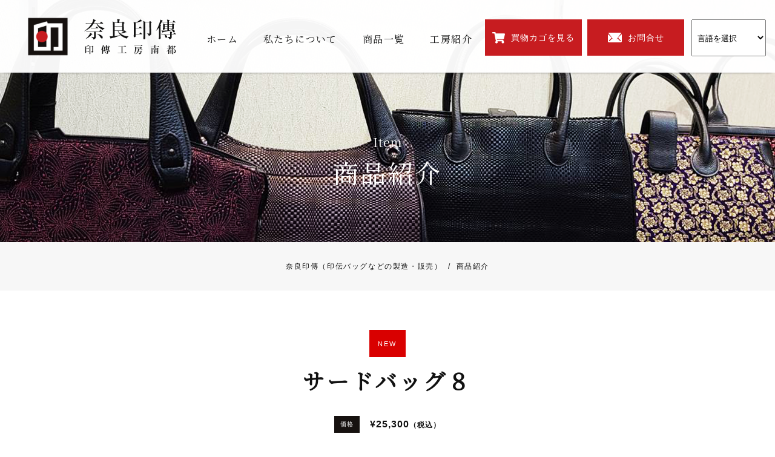

--- FILE ---
content_type: text/html; charset=UTF-8
request_url: https://nara-inden.jp/item/%E3%82%B5%E3%83%BC%E3%83%89%E3%83%90%E3%83%83%E3%82%B0%EF%BC%98/
body_size: 11493
content:
<!DOCTYPE html>
<html lang="ja">

<head>
    <meta charset="UTF-8" />
    <meta http-equiv="X-UA-Compatible" content="IE=edge">
    <meta name="viewport" content="width=device-width,initial-scale=1">
    <link rel="pingback" href="https://nara-inden.jp/ni2021/xmlrpc.php" />
    <link rel="canonical" href="">
    <title>サードバッグ８|商品紹介｜奈良印傳｜天平にはじまる技法を現代に伝える逸品、印伝の財布やバッグの販売</title>
    <meta name="description"
        content="奈良の菟田野にある印傳工房 南都工芸では、一度は失われてしまった天平に始まる印伝の技法を現代に蘇らせ、黄綬褒章を受章しました。煙でいぶし、染色した印伝のバッグ、財布などをネット販売しています。他にも印伝ギャラリー・工房紹介・制作工程をご紹介しています。">
    <meta name="keywords" content="印傳,印伝,財布,バッグ,奈良,菟田野">
    
		<!-- All in One SEO 4.9.3 - aioseo.com -->
	<meta name="robots" content="max-image-preview:large" />
	<link rel="canonical" href="https://nara-inden.jp/item/%e3%82%b5%e3%83%bc%e3%83%89%e3%83%90%e3%83%83%e3%82%b0%ef%bc%98/" />
	<meta name="generator" content="All in One SEO (AIOSEO) 4.9.3" />
		<meta property="og:locale" content="ja_JP" />
		<meta property="og:site_name" content="奈良印傳｜天平にはじまる技法を現代に伝える逸品、印伝の財布やバッグの販売" />
		<meta property="og:type" content="article" />
		<meta property="og:title" content="サードバッグ８ | 奈良印傳｜天平にはじまる技法を現代に伝える逸品、印伝の財布やバッグの販売" />
		<meta property="og:url" content="https://nara-inden.jp/item/%e3%82%b5%e3%83%bc%e3%83%89%e3%83%90%e3%83%83%e3%82%b0%ef%bc%98/" />
		<meta property="og:image" content="https://nara-inden.jp/ni2021/wp-content/uploads/2021/10/ogp.png" />
		<meta property="og:image:secure_url" content="https://nara-inden.jp/ni2021/wp-content/uploads/2021/10/ogp.png" />
		<meta property="og:image:width" content="1200" />
		<meta property="og:image:height" content="630" />
		<meta property="article:published_time" content="2022-01-12T07:45:35+00:00" />
		<meta property="article:modified_time" content="2025-09-09T02:45:17+00:00" />
		<meta name="twitter:card" content="summary" />
		<meta name="twitter:title" content="サードバッグ８ | 奈良印傳｜天平にはじまる技法を現代に伝える逸品、印伝の財布やバッグの販売" />
		<meta name="twitter:image" content="https://nara-inden.jp/ni2021/wp-content/uploads/2021/10/ogp.png" />
		<script type="application/ld+json" class="aioseo-schema">
			{"@context":"https:\/\/schema.org","@graph":[{"@type":"BreadcrumbList","@id":"https:\/\/nara-inden.jp\/item\/%e3%82%b5%e3%83%bc%e3%83%89%e3%83%90%e3%83%83%e3%82%b0%ef%bc%98\/#breadcrumblist","itemListElement":[{"@type":"ListItem","@id":"https:\/\/nara-inden.jp#listItem","position":1,"name":"Home","item":"https:\/\/nara-inden.jp","nextItem":{"@type":"ListItem","@id":"https:\/\/nara-inden.jp\/item\/#listItem","name":"\u5546\u54c1"}},{"@type":"ListItem","@id":"https:\/\/nara-inden.jp\/item\/#listItem","position":2,"name":"\u5546\u54c1","item":"https:\/\/nara-inden.jp\/item\/","nextItem":{"@type":"ListItem","@id":"https:\/\/nara-inden.jp\/item_categories\/%e6%bc%86-%e8%b2%a1%e5%b8%83\/#listItem","name":"\u6f06 \u8ca1\u5e03"},"previousItem":{"@type":"ListItem","@id":"https:\/\/nara-inden.jp#listItem","name":"Home"}},{"@type":"ListItem","@id":"https:\/\/nara-inden.jp\/item_categories\/%e6%bc%86-%e8%b2%a1%e5%b8%83\/#listItem","position":3,"name":"\u6f06 \u8ca1\u5e03","item":"https:\/\/nara-inden.jp\/item_categories\/%e6%bc%86-%e8%b2%a1%e5%b8%83\/","nextItem":{"@type":"ListItem","@id":"https:\/\/nara-inden.jp\/item_categories\/%e3%82%b5%e3%83%bc%e3%83%89%e3%83%90%e3%83%83%e3%82%b0\/#listItem","name":"\u30b5\u30fc\u30c9\u30d0\u30c3\u30b0"},"previousItem":{"@type":"ListItem","@id":"https:\/\/nara-inden.jp\/item\/#listItem","name":"\u5546\u54c1"}},{"@type":"ListItem","@id":"https:\/\/nara-inden.jp\/item_categories\/%e3%82%b5%e3%83%bc%e3%83%89%e3%83%90%e3%83%83%e3%82%b0\/#listItem","position":4,"name":"\u30b5\u30fc\u30c9\u30d0\u30c3\u30b0","item":"https:\/\/nara-inden.jp\/item_categories\/%e3%82%b5%e3%83%bc%e3%83%89%e3%83%90%e3%83%83%e3%82%b0\/","nextItem":{"@type":"ListItem","@id":"https:\/\/nara-inden.jp\/item\/%e3%82%b5%e3%83%bc%e3%83%89%e3%83%90%e3%83%83%e3%82%b0%ef%bc%98\/#listItem","name":"\u30b5\u30fc\u30c9\u30d0\u30c3\u30b0\uff18"},"previousItem":{"@type":"ListItem","@id":"https:\/\/nara-inden.jp\/item_categories\/%e6%bc%86-%e8%b2%a1%e5%b8%83\/#listItem","name":"\u6f06 \u8ca1\u5e03"}},{"@type":"ListItem","@id":"https:\/\/nara-inden.jp\/item\/%e3%82%b5%e3%83%bc%e3%83%89%e3%83%90%e3%83%83%e3%82%b0%ef%bc%98\/#listItem","position":5,"name":"\u30b5\u30fc\u30c9\u30d0\u30c3\u30b0\uff18","previousItem":{"@type":"ListItem","@id":"https:\/\/nara-inden.jp\/item_categories\/%e3%82%b5%e3%83%bc%e3%83%89%e3%83%90%e3%83%83%e3%82%b0\/#listItem","name":"\u30b5\u30fc\u30c9\u30d0\u30c3\u30b0"}}]},{"@type":"Organization","@id":"https:\/\/nara-inden.jp\/#organization","name":"\u5948\u826f\u5370\u50b3\uff5c\u5929\u5e73\u306b\u306f\u3058\u307e\u308b\u6280\u6cd5\u3092\u73fe\u4ee3\u306b\u4f1d\u3048\u308b\u9038\u54c1\u3001\u5370\u4f1d\u306e\u8ca1\u5e03\u3084\u30d0\u30c3\u30b0\u306e\u8ca9\u58f2","description":"\u5948\u826f\u306e\u83df\u7530\u91ce\u306b\u3042\u308b\u5370\u50b3\u5de5\u623f \u5357\u90fd\u5de5\u82b8\u3067\u306f\u3001\u4e00\u5ea6\u306f\u5931\u308f\u308c\u3066\u3057\u307e\u3063\u305f\u5929\u5e73\u306b\u59cb\u307e\u308b\u5370\u4f1d\u306e\u6280\u6cd5\u3092\u73fe\u4ee3\u306b\u8607\u3089\u305b\u3001\u9ec4\u7dac\u8912\u7ae0\u3092\u53d7\u7ae0\u3057\u307e\u3057\u305f\u3002\u7159\u3067\u3044\u3076\u3057\u3001\u67d3\u8272\u3057\u305f\u5370\u4f1d\u306e\u30d0\u30c3\u30b0\u3001\u8ca1\u5e03\u306a\u3069\u3092\u30cd\u30c3\u30c8\u8ca9\u58f2\u3057\u3066\u3044\u307e\u3059\u3002\u4ed6\u306b\u3082\u5370\u4f1d\u30ae\u30e3\u30e9\u30ea\u30fc\u30fb\u5de5\u623f\u7d39\u4ecb\u30fb\u5236\u4f5c\u5de5\u7a0b\u3092\u3054\u7d39\u4ecb\u3057\u3066\u3044\u307e\u3059\u3002","url":"https:\/\/nara-inden.jp\/"},{"@type":"WebPage","@id":"https:\/\/nara-inden.jp\/item\/%e3%82%b5%e3%83%bc%e3%83%89%e3%83%90%e3%83%83%e3%82%b0%ef%bc%98\/#webpage","url":"https:\/\/nara-inden.jp\/item\/%e3%82%b5%e3%83%bc%e3%83%89%e3%83%90%e3%83%83%e3%82%b0%ef%bc%98\/","name":"\u30b5\u30fc\u30c9\u30d0\u30c3\u30b0\uff18 | \u5948\u826f\u5370\u50b3\uff5c\u5929\u5e73\u306b\u306f\u3058\u307e\u308b\u6280\u6cd5\u3092\u73fe\u4ee3\u306b\u4f1d\u3048\u308b\u9038\u54c1\u3001\u5370\u4f1d\u306e\u8ca1\u5e03\u3084\u30d0\u30c3\u30b0\u306e\u8ca9\u58f2","inLanguage":"ja","isPartOf":{"@id":"https:\/\/nara-inden.jp\/#website"},"breadcrumb":{"@id":"https:\/\/nara-inden.jp\/item\/%e3%82%b5%e3%83%bc%e3%83%89%e3%83%90%e3%83%83%e3%82%b0%ef%bc%98\/#breadcrumblist"},"datePublished":"2022-01-12T16:45:35+09:00","dateModified":"2025-09-09T11:45:17+09:00"},{"@type":"WebSite","@id":"https:\/\/nara-inden.jp\/#website","url":"https:\/\/nara-inden.jp\/","name":"\u5948\u826f\u5370\u50b3\uff5c\u5929\u5e73\u306b\u306f\u3058\u307e\u308b\u6280\u6cd5\u3092\u73fe\u4ee3\u306b\u4f1d\u3048\u308b\u9038\u54c1\u3001\u5370\u4f1d\u306e\u8ca1\u5e03\u3084\u30d0\u30c3\u30b0\u306e\u8ca9\u58f2","description":"\u5948\u826f\u306e\u83df\u7530\u91ce\u306b\u3042\u308b\u5370\u50b3\u5de5\u623f \u5357\u90fd\u5de5\u82b8\u3067\u306f\u3001\u4e00\u5ea6\u306f\u5931\u308f\u308c\u3066\u3057\u307e\u3063\u305f\u5929\u5e73\u306b\u59cb\u307e\u308b\u5370\u4f1d\u306e\u6280\u6cd5\u3092\u73fe\u4ee3\u306b\u8607\u3089\u305b\u3001\u9ec4\u7dac\u8912\u7ae0\u3092\u53d7\u7ae0\u3057\u307e\u3057\u305f\u3002\u7159\u3067\u3044\u3076\u3057\u3001\u67d3\u8272\u3057\u305f\u5370\u4f1d\u306e\u30d0\u30c3\u30b0\u3001\u8ca1\u5e03\u306a\u3069\u3092\u30cd\u30c3\u30c8\u8ca9\u58f2\u3057\u3066\u3044\u307e\u3059\u3002\u4ed6\u306b\u3082\u5370\u4f1d\u30ae\u30e3\u30e9\u30ea\u30fc\u30fb\u5de5\u623f\u7d39\u4ecb\u30fb\u5236\u4f5c\u5de5\u7a0b\u3092\u3054\u7d39\u4ecb\u3057\u3066\u3044\u307e\u3059\u3002","inLanguage":"ja","publisher":{"@id":"https:\/\/nara-inden.jp\/#organization"}}]}
		</script>
		<!-- All in One SEO -->

<link rel="alternate" title="oEmbed (JSON)" type="application/json+oembed" href="https://nara-inden.jp/wp-json/oembed/1.0/embed?url=https%3A%2F%2Fnara-inden.jp%2Fitem%2F%25e3%2582%25b5%25e3%2583%25bc%25e3%2583%2589%25e3%2583%2590%25e3%2583%2583%25e3%2582%25b0%25ef%25bc%2598%2F" />
<link rel="alternate" title="oEmbed (XML)" type="text/xml+oembed" href="https://nara-inden.jp/wp-json/oembed/1.0/embed?url=https%3A%2F%2Fnara-inden.jp%2Fitem%2F%25e3%2582%25b5%25e3%2583%25bc%25e3%2583%2589%25e3%2583%2590%25e3%2583%2583%25e3%2582%25b0%25ef%25bc%2598%2F&#038;format=xml" />
<style id='wp-img-auto-sizes-contain-inline-css' type='text/css'>
img:is([sizes=auto i],[sizes^="auto," i]){contain-intrinsic-size:3000px 1500px}
/*# sourceURL=wp-img-auto-sizes-contain-inline-css */
</style>
<link rel='stylesheet' id='gtranslate-style-css' href='https://nara-inden.jp/ni2021/wp-content/plugins/gtranslate/gtranslate-style24.css?ver=6.9' type='text/css' media='all' />
<link rel='stylesheet' id='sbi_styles-css' href='https://nara-inden.jp/ni2021/wp-content/plugins/instagram-feed-pro/css/sbi-styles.min.css?ver=6.5.1' type='text/css' media='all' />
<style id='wp-emoji-styles-inline-css' type='text/css'>

	img.wp-smiley, img.emoji {
		display: inline !important;
		border: none !important;
		box-shadow: none !important;
		height: 1em !important;
		width: 1em !important;
		margin: 0 0.07em !important;
		vertical-align: -0.1em !important;
		background: none !important;
		padding: 0 !important;
	}
/*# sourceURL=wp-emoji-styles-inline-css */
</style>
<style id='wp-block-library-inline-css' type='text/css'>
:root{--wp-block-synced-color:#7a00df;--wp-block-synced-color--rgb:122,0,223;--wp-bound-block-color:var(--wp-block-synced-color);--wp-editor-canvas-background:#ddd;--wp-admin-theme-color:#007cba;--wp-admin-theme-color--rgb:0,124,186;--wp-admin-theme-color-darker-10:#006ba1;--wp-admin-theme-color-darker-10--rgb:0,107,160.5;--wp-admin-theme-color-darker-20:#005a87;--wp-admin-theme-color-darker-20--rgb:0,90,135;--wp-admin-border-width-focus:2px}@media (min-resolution:192dpi){:root{--wp-admin-border-width-focus:1.5px}}.wp-element-button{cursor:pointer}:root .has-very-light-gray-background-color{background-color:#eee}:root .has-very-dark-gray-background-color{background-color:#313131}:root .has-very-light-gray-color{color:#eee}:root .has-very-dark-gray-color{color:#313131}:root .has-vivid-green-cyan-to-vivid-cyan-blue-gradient-background{background:linear-gradient(135deg,#00d084,#0693e3)}:root .has-purple-crush-gradient-background{background:linear-gradient(135deg,#34e2e4,#4721fb 50%,#ab1dfe)}:root .has-hazy-dawn-gradient-background{background:linear-gradient(135deg,#faaca8,#dad0ec)}:root .has-subdued-olive-gradient-background{background:linear-gradient(135deg,#fafae1,#67a671)}:root .has-atomic-cream-gradient-background{background:linear-gradient(135deg,#fdd79a,#004a59)}:root .has-nightshade-gradient-background{background:linear-gradient(135deg,#330968,#31cdcf)}:root .has-midnight-gradient-background{background:linear-gradient(135deg,#020381,#2874fc)}:root{--wp--preset--font-size--normal:16px;--wp--preset--font-size--huge:42px}.has-regular-font-size{font-size:1em}.has-larger-font-size{font-size:2.625em}.has-normal-font-size{font-size:var(--wp--preset--font-size--normal)}.has-huge-font-size{font-size:var(--wp--preset--font-size--huge)}.has-text-align-center{text-align:center}.has-text-align-left{text-align:left}.has-text-align-right{text-align:right}.has-fit-text{white-space:nowrap!important}#end-resizable-editor-section{display:none}.aligncenter{clear:both}.items-justified-left{justify-content:flex-start}.items-justified-center{justify-content:center}.items-justified-right{justify-content:flex-end}.items-justified-space-between{justify-content:space-between}.screen-reader-text{border:0;clip-path:inset(50%);height:1px;margin:-1px;overflow:hidden;padding:0;position:absolute;width:1px;word-wrap:normal!important}.screen-reader-text:focus{background-color:#ddd;clip-path:none;color:#444;display:block;font-size:1em;height:auto;left:5px;line-height:normal;padding:15px 23px 14px;text-decoration:none;top:5px;width:auto;z-index:100000}html :where(.has-border-color){border-style:solid}html :where([style*=border-top-color]){border-top-style:solid}html :where([style*=border-right-color]){border-right-style:solid}html :where([style*=border-bottom-color]){border-bottom-style:solid}html :where([style*=border-left-color]){border-left-style:solid}html :where([style*=border-width]){border-style:solid}html :where([style*=border-top-width]){border-top-style:solid}html :where([style*=border-right-width]){border-right-style:solid}html :where([style*=border-bottom-width]){border-bottom-style:solid}html :where([style*=border-left-width]){border-left-style:solid}html :where(img[class*=wp-image-]){height:auto;max-width:100%}:where(figure){margin:0 0 1em}html :where(.is-position-sticky){--wp-admin--admin-bar--position-offset:var(--wp-admin--admin-bar--height,0px)}@media screen and (max-width:600px){html :where(.is-position-sticky){--wp-admin--admin-bar--position-offset:0px}}

/*# sourceURL=wp-block-library-inline-css */
</style><style id='global-styles-inline-css' type='text/css'>
:root{--wp--preset--aspect-ratio--square: 1;--wp--preset--aspect-ratio--4-3: 4/3;--wp--preset--aspect-ratio--3-4: 3/4;--wp--preset--aspect-ratio--3-2: 3/2;--wp--preset--aspect-ratio--2-3: 2/3;--wp--preset--aspect-ratio--16-9: 16/9;--wp--preset--aspect-ratio--9-16: 9/16;--wp--preset--color--black: #000000;--wp--preset--color--cyan-bluish-gray: #abb8c3;--wp--preset--color--white: #ffffff;--wp--preset--color--pale-pink: #f78da7;--wp--preset--color--vivid-red: #cf2e2e;--wp--preset--color--luminous-vivid-orange: #ff6900;--wp--preset--color--luminous-vivid-amber: #fcb900;--wp--preset--color--light-green-cyan: #7bdcb5;--wp--preset--color--vivid-green-cyan: #00d084;--wp--preset--color--pale-cyan-blue: #8ed1fc;--wp--preset--color--vivid-cyan-blue: #0693e3;--wp--preset--color--vivid-purple: #9b51e0;--wp--preset--gradient--vivid-cyan-blue-to-vivid-purple: linear-gradient(135deg,rgb(6,147,227) 0%,rgb(155,81,224) 100%);--wp--preset--gradient--light-green-cyan-to-vivid-green-cyan: linear-gradient(135deg,rgb(122,220,180) 0%,rgb(0,208,130) 100%);--wp--preset--gradient--luminous-vivid-amber-to-luminous-vivid-orange: linear-gradient(135deg,rgb(252,185,0) 0%,rgb(255,105,0) 100%);--wp--preset--gradient--luminous-vivid-orange-to-vivid-red: linear-gradient(135deg,rgb(255,105,0) 0%,rgb(207,46,46) 100%);--wp--preset--gradient--very-light-gray-to-cyan-bluish-gray: linear-gradient(135deg,rgb(238,238,238) 0%,rgb(169,184,195) 100%);--wp--preset--gradient--cool-to-warm-spectrum: linear-gradient(135deg,rgb(74,234,220) 0%,rgb(151,120,209) 20%,rgb(207,42,186) 40%,rgb(238,44,130) 60%,rgb(251,105,98) 80%,rgb(254,248,76) 100%);--wp--preset--gradient--blush-light-purple: linear-gradient(135deg,rgb(255,206,236) 0%,rgb(152,150,240) 100%);--wp--preset--gradient--blush-bordeaux: linear-gradient(135deg,rgb(254,205,165) 0%,rgb(254,45,45) 50%,rgb(107,0,62) 100%);--wp--preset--gradient--luminous-dusk: linear-gradient(135deg,rgb(255,203,112) 0%,rgb(199,81,192) 50%,rgb(65,88,208) 100%);--wp--preset--gradient--pale-ocean: linear-gradient(135deg,rgb(255,245,203) 0%,rgb(182,227,212) 50%,rgb(51,167,181) 100%);--wp--preset--gradient--electric-grass: linear-gradient(135deg,rgb(202,248,128) 0%,rgb(113,206,126) 100%);--wp--preset--gradient--midnight: linear-gradient(135deg,rgb(2,3,129) 0%,rgb(40,116,252) 100%);--wp--preset--font-size--small: 13px;--wp--preset--font-size--medium: 20px;--wp--preset--font-size--large: 36px;--wp--preset--font-size--x-large: 42px;--wp--preset--spacing--20: 0.44rem;--wp--preset--spacing--30: 0.67rem;--wp--preset--spacing--40: 1rem;--wp--preset--spacing--50: 1.5rem;--wp--preset--spacing--60: 2.25rem;--wp--preset--spacing--70: 3.38rem;--wp--preset--spacing--80: 5.06rem;--wp--preset--shadow--natural: 6px 6px 9px rgba(0, 0, 0, 0.2);--wp--preset--shadow--deep: 12px 12px 50px rgba(0, 0, 0, 0.4);--wp--preset--shadow--sharp: 6px 6px 0px rgba(0, 0, 0, 0.2);--wp--preset--shadow--outlined: 6px 6px 0px -3px rgb(255, 255, 255), 6px 6px rgb(0, 0, 0);--wp--preset--shadow--crisp: 6px 6px 0px rgb(0, 0, 0);}:where(.is-layout-flex){gap: 0.5em;}:where(.is-layout-grid){gap: 0.5em;}body .is-layout-flex{display: flex;}.is-layout-flex{flex-wrap: wrap;align-items: center;}.is-layout-flex > :is(*, div){margin: 0;}body .is-layout-grid{display: grid;}.is-layout-grid > :is(*, div){margin: 0;}:where(.wp-block-columns.is-layout-flex){gap: 2em;}:where(.wp-block-columns.is-layout-grid){gap: 2em;}:where(.wp-block-post-template.is-layout-flex){gap: 1.25em;}:where(.wp-block-post-template.is-layout-grid){gap: 1.25em;}.has-black-color{color: var(--wp--preset--color--black) !important;}.has-cyan-bluish-gray-color{color: var(--wp--preset--color--cyan-bluish-gray) !important;}.has-white-color{color: var(--wp--preset--color--white) !important;}.has-pale-pink-color{color: var(--wp--preset--color--pale-pink) !important;}.has-vivid-red-color{color: var(--wp--preset--color--vivid-red) !important;}.has-luminous-vivid-orange-color{color: var(--wp--preset--color--luminous-vivid-orange) !important;}.has-luminous-vivid-amber-color{color: var(--wp--preset--color--luminous-vivid-amber) !important;}.has-light-green-cyan-color{color: var(--wp--preset--color--light-green-cyan) !important;}.has-vivid-green-cyan-color{color: var(--wp--preset--color--vivid-green-cyan) !important;}.has-pale-cyan-blue-color{color: var(--wp--preset--color--pale-cyan-blue) !important;}.has-vivid-cyan-blue-color{color: var(--wp--preset--color--vivid-cyan-blue) !important;}.has-vivid-purple-color{color: var(--wp--preset--color--vivid-purple) !important;}.has-black-background-color{background-color: var(--wp--preset--color--black) !important;}.has-cyan-bluish-gray-background-color{background-color: var(--wp--preset--color--cyan-bluish-gray) !important;}.has-white-background-color{background-color: var(--wp--preset--color--white) !important;}.has-pale-pink-background-color{background-color: var(--wp--preset--color--pale-pink) !important;}.has-vivid-red-background-color{background-color: var(--wp--preset--color--vivid-red) !important;}.has-luminous-vivid-orange-background-color{background-color: var(--wp--preset--color--luminous-vivid-orange) !important;}.has-luminous-vivid-amber-background-color{background-color: var(--wp--preset--color--luminous-vivid-amber) !important;}.has-light-green-cyan-background-color{background-color: var(--wp--preset--color--light-green-cyan) !important;}.has-vivid-green-cyan-background-color{background-color: var(--wp--preset--color--vivid-green-cyan) !important;}.has-pale-cyan-blue-background-color{background-color: var(--wp--preset--color--pale-cyan-blue) !important;}.has-vivid-cyan-blue-background-color{background-color: var(--wp--preset--color--vivid-cyan-blue) !important;}.has-vivid-purple-background-color{background-color: var(--wp--preset--color--vivid-purple) !important;}.has-black-border-color{border-color: var(--wp--preset--color--black) !important;}.has-cyan-bluish-gray-border-color{border-color: var(--wp--preset--color--cyan-bluish-gray) !important;}.has-white-border-color{border-color: var(--wp--preset--color--white) !important;}.has-pale-pink-border-color{border-color: var(--wp--preset--color--pale-pink) !important;}.has-vivid-red-border-color{border-color: var(--wp--preset--color--vivid-red) !important;}.has-luminous-vivid-orange-border-color{border-color: var(--wp--preset--color--luminous-vivid-orange) !important;}.has-luminous-vivid-amber-border-color{border-color: var(--wp--preset--color--luminous-vivid-amber) !important;}.has-light-green-cyan-border-color{border-color: var(--wp--preset--color--light-green-cyan) !important;}.has-vivid-green-cyan-border-color{border-color: var(--wp--preset--color--vivid-green-cyan) !important;}.has-pale-cyan-blue-border-color{border-color: var(--wp--preset--color--pale-cyan-blue) !important;}.has-vivid-cyan-blue-border-color{border-color: var(--wp--preset--color--vivid-cyan-blue) !important;}.has-vivid-purple-border-color{border-color: var(--wp--preset--color--vivid-purple) !important;}.has-vivid-cyan-blue-to-vivid-purple-gradient-background{background: var(--wp--preset--gradient--vivid-cyan-blue-to-vivid-purple) !important;}.has-light-green-cyan-to-vivid-green-cyan-gradient-background{background: var(--wp--preset--gradient--light-green-cyan-to-vivid-green-cyan) !important;}.has-luminous-vivid-amber-to-luminous-vivid-orange-gradient-background{background: var(--wp--preset--gradient--luminous-vivid-amber-to-luminous-vivid-orange) !important;}.has-luminous-vivid-orange-to-vivid-red-gradient-background{background: var(--wp--preset--gradient--luminous-vivid-orange-to-vivid-red) !important;}.has-very-light-gray-to-cyan-bluish-gray-gradient-background{background: var(--wp--preset--gradient--very-light-gray-to-cyan-bluish-gray) !important;}.has-cool-to-warm-spectrum-gradient-background{background: var(--wp--preset--gradient--cool-to-warm-spectrum) !important;}.has-blush-light-purple-gradient-background{background: var(--wp--preset--gradient--blush-light-purple) !important;}.has-blush-bordeaux-gradient-background{background: var(--wp--preset--gradient--blush-bordeaux) !important;}.has-luminous-dusk-gradient-background{background: var(--wp--preset--gradient--luminous-dusk) !important;}.has-pale-ocean-gradient-background{background: var(--wp--preset--gradient--pale-ocean) !important;}.has-electric-grass-gradient-background{background: var(--wp--preset--gradient--electric-grass) !important;}.has-midnight-gradient-background{background: var(--wp--preset--gradient--midnight) !important;}.has-small-font-size{font-size: var(--wp--preset--font-size--small) !important;}.has-medium-font-size{font-size: var(--wp--preset--font-size--medium) !important;}.has-large-font-size{font-size: var(--wp--preset--font-size--large) !important;}.has-x-large-font-size{font-size: var(--wp--preset--font-size--x-large) !important;}
/*# sourceURL=global-styles-inline-css */
</style>

<style id='classic-theme-styles-inline-css' type='text/css'>
/*! This file is auto-generated */
.wp-block-button__link{color:#fff;background-color:#32373c;border-radius:9999px;box-shadow:none;text-decoration:none;padding:calc(.667em + 2px) calc(1.333em + 2px);font-size:1.125em}.wp-block-file__button{background:#32373c;color:#fff;text-decoration:none}
/*# sourceURL=/wp-includes/css/classic-themes.min.css */
</style>
<script type="text/javascript" src="https://nara-inden.jp/ni2021/wp-includes/js/jquery/jquery.min.js?ver=3.7.1" id="jquery-core-js"></script>
<script type="text/javascript" src="https://nara-inden.jp/ni2021/wp-includes/js/jquery/jquery-migrate.min.js?ver=3.4.1" id="jquery-migrate-js"></script>
<link rel="https://api.w.org/" href="https://nara-inden.jp/wp-json/" /><link rel="EditURI" type="application/rsd+xml" title="RSD" href="https://nara-inden.jp/ni2021/xmlrpc.php?rsd" />
<meta name="generator" content="WordPress 6.9" />
<link rel='shortlink' href='https://nara-inden.jp/?p=1765' />
<noscript><style>.lazyload[data-src]{display:none !important;}</style></noscript><style>.lazyload{background-image:none !important;}.lazyload:before{background-image:none !important;}</style><link rel="icon" href="https://nara-inden.jp/ni2021/wp-content/uploads/2021/10/cropped-logo-head-32x32.png" sizes="32x32" />
<link rel="icon" href="https://nara-inden.jp/ni2021/wp-content/uploads/2021/10/cropped-logo-head-192x192.png" sizes="192x192" />
<link rel="apple-touch-icon" href="https://nara-inden.jp/ni2021/wp-content/uploads/2021/10/cropped-logo-head-180x180.png" />
<meta name="msapplication-TileImage" content="https://nara-inden.jp/ni2021/wp-content/uploads/2021/10/cropped-logo-head-270x270.png" />
    <link rel="stylesheet" href="https://nara-inden.jp/ni2021/wp-content/themes/nara-inden/css/slick.css">
    <link rel="stylesheet" href="https://nara-inden.jp/ni2021/wp-content/themes/nara-inden/css/slick-theme.css">
    <link rel="stylesheet" href="https://nara-inden.jp/ni2021/wp-content/themes/nara-inden/css/swiper-bundle.min.css">
    <link rel="stylesheet" href="https://nara-inden.jp/ni2021/wp-content/themes/nara-inden/css/reset.css">
    <link rel="stylesheet" href="https://nara-inden.jp/ni2021/wp-content/themes/nara-inden/css/top.css" type="text/css">
    <link rel="stylesheet" href="https://nara-inden.jp/ni2021/wp-content/themes/nara-inden/css/master.css" type="text/css">
    <link rel="stylesheet" href="https://nara-inden.jp/ni2021/wp-content/themes/nara-inden/css/common.css" type="text/css">

    <!-- <link rel="stylesheet" href="https://nara-inden.jp/ni2021/wp-content/themes/nara-inden/css/slider-zoom.css"> -->
    <link rel="stylesheet" href="https://nara-inden.jp/ni2021/wp-content/themes/nara-inden/css/undercontent.css" type="text/css">
    <link rel="stylesheet" href="https://nara-inden.jp/ni2021/wp-content/themes/nara-inden/css/responsive.css" type="text/css">
    <!-- <link rel="stylesheet" href="https://nara-inden.jp/ni2021/wp-content/themes/nara-inden/css/lightbox.css" type="text/css"> -->
    <link rel="stylesheet" href="https://nara-inden.jp/ni2021/wp-content/themes/nara-inden/css/vegas.min.css" type="text/css">
        <link rel="stylesheet" href="https://nara-inden.jp/ni2021/wp-content/themes/nara-inden/css/item.css">
    

    <!-- Google tag (gtag.js) -->
    <script async src="https://www.googletagmanager.com/gtag/js?id=G-DH3LDN4V7L"></script>
    <script>
    window.dataLayer = window.dataLayer || [];

    function gtag() {
        dataLayer.push(arguments);
    }
    gtag('js', new Date());

    gtag('config', 'G-DH3LDN4V7L');
    </script>
</head>

<body data-rsssl=1 data-rsssl=1>
<script data-cfasync="false">var ewww_webp_supported=false;</script>

    <!-- Header -->
    <header id="header">
        <div class="h-nav fixed1">
            <div class="h-nav-wrap">
                <h1><a href="https://nara-inden.jp" class="logo2">
                        <img src="[data-uri]"
                            alt="奈良印傳｜天平にはじまる技法を現代に伝える逸品、印伝の財布やバッグの販売" data-src="https://nara-inden.jp/ni2021/wp-content/themes/nara-inden/images/common/logo-head.png" decoding="async" class="lazyload"><noscript><img src="https://nara-inden.jp/ni2021/wp-content/themes/nara-inden/images/common/logo-head.png"
                            alt="奈良印傳｜天平にはじまる技法を現代に伝える逸品、印伝の財布やバッグの販売" data-eio="l"></noscript>
                    </a>
                </h1>

                <div class="h-nav-inner">
                    <div class="h-nav-inner-main">
                        <div class="h-nav-menu">
                            <div class="flex-contact">
                                <ul>
                                    <li>
                                        <a href="https://nara-inden.jp/">
                                            <p>ホーム</p>
                                        </a>
                                    </li>
                                    <li>
                                        <a href="https://nara-inden.jp/about">
                                            <p>私たちについて</p>
                                        </a>
                                    </li>
                                    <li>
                                        <a href="https://nara-inden.jp/item">
                                            <p>商品一覧</p>
                                        </a>
                                    </li>
                                    <li>
                                        <a href="https://nara-inden.jp/profile">
                                            <p>工房紹介</p>
                                        </a>
                                    </li>
                                </ul>
                                <div class="shop-link">
                                    <a href="//cart.ec-sites.jp/sp_step/static/cart2/es_shop_id/4107"
                                        class="l-1">買物カゴを見る</a>
                                    <a href="https://nara-inden.jp/contact" class="l-2">お問合せ</a>
                                </div>

                            </div>
                        </div>
                    </div>
                </div>
            </div>
        </div>
        <div class="pos-tran pos-sec">
            <!-- GTranslate: https://gtranslate.io/ -->
 <select onchange="doGTranslate(this);" class="notranslate" id="gtranslate_selector" aria-label="Website Language Selector"><option value="">Select Language</option><option value="ja|zh-CN">Chinese (Simplified)</option><option value="ja|zh-TW">Chinese (Traditional)</option><option value="ja|en">English</option><option value="ja|ja">Japanese</option></select><style>
#goog-gt-tt {display:none !important;}
.goog-te-banner-frame {display:none !important;}
.goog-te-menu-value:hover {text-decoration:none !important;}
.goog-text-highlight {background-color:transparent !important;box-shadow:none !important;}
body {top:0 !important;}
#google_translate_element2 {display:none!important;}
</style>

<div id="google_translate_element2"></div>
<script>
function googleTranslateElementInit2() {new google.translate.TranslateElement({pageLanguage: 'ja',autoDisplay: false}, 'google_translate_element2');}
</script><script src="//translate.google.com/translate_a/element.js?cb=googleTranslateElementInit2"></script>


<script>
function GTranslateGetCurrentLang() {var keyValue = document['cookie'].match('(^|;) ?googtrans=([^;]*)(;|$)');return keyValue ? keyValue[2].split('/')[2] : null;}
function GTranslateFireEvent(element,event){try{if(document.createEventObject){var evt=document.createEventObject();element.fireEvent('on'+event,evt)}else{var evt=document.createEvent('HTMLEvents');evt.initEvent(event,true,true);element.dispatchEvent(evt)}}catch(e){}}
function doGTranslate(lang_pair){if(lang_pair.value)lang_pair=lang_pair.value;if(lang_pair=='')return;var lang=lang_pair.split('|')[1];if(GTranslateGetCurrentLang() == null && lang == lang_pair.split('|')[0])return;var teCombo;var sel=document.getElementsByTagName('select');for(var i=0;i<sel.length;i++)if(sel[i].className.indexOf('goog-te-combo')!=-1){teCombo=sel[i];break;}if(document.getElementById('google_translate_element2')==null||document.getElementById('google_translate_element2').innerHTML.length==0||teCombo.length==0||teCombo.innerHTML.length==0){setTimeout(function(){doGTranslate(lang_pair)},500)}else{teCombo.value=lang;GTranslateFireEvent(teCombo,'change');GTranslateFireEvent(teCombo,'change')}}
</script>
        </div>
        <div class="toggle">
            <div>
                <span></span>
                <span></span>
                <span></span>
            </div>
        </div>
            </header>
    <script>
    var elements = document.getElementsByClassName("notranslate");
    for (var i = 0, l = elements.length; i < l; i++) {
        elements[i].innerHTML = elements[i].innerHTML.replace('Select Language', '言語を選択');
        elements[i].innerHTML = elements[i].innerHTML.replace('Chinese (Simplified)', ' 中国語（簡体）');
        elements[i].innerHTML = elements[i].innerHTML.replace('Chinese (Traditional)', '中国語（繁体）');
        elements[i].innerHTML = elements[i].innerHTML.replace('English', '英語');
        elements[i].innerHTML = elements[i].innerHTML.replace('Japanese', '日本語');
    }
    </script><main class="bg-top top" id="1">
  <div class="fc">
    <div class="fc__main lazyload" style="" data-bg="https://nara-inden.jp/ni2021/wp-content/themes/nara-inden/images/item/bg-sec.png">
      <h2><p>Item</p>商品紹介</h2>
    </div>
  </div>

  <p class="la" id="main"></p>
  

  <ul class="bread">
    <li><a href="https://nara-inden.jp">奈良印傳（印伝バッグなどの製造・販売）</a></li>
    <li><a><span>&nbsp;&nbsp;/&nbsp;&nbsp;</span>商品紹介</a></li>
  </ul>

    
  <div class="item-block item-on">
    <div class="wrapper">
      <div class="box">
        <div class="ttl wrapper">
            <p class="ttl-3">NEW</p>
            <p class="ttl-2">サードバッグ８</p>
        </div>
      </div>
              <div class="sale"><h4><p class="t-1">価格</p><p class="price">¥25,300<span>（税込）</span></p></h4></div>
  
      <div class="imgview">
        <figure><p class="img" style="background-image: url(https://nara-inden.jp/ni2021/wp-content/uploads/2022/01/259818_0.jpg); background-size:contain"></p></figure><figure><p class="img" style="background-image: url(https://nara-inden.jp/ni2021/wp-content/uploads/2021/12/190882.jpg); background-size:contain"></p></figure><figure><p class="img" style="background-image: url(https://nara-inden.jp/ni2021/wp-content/uploads/2022/01/188007.jpg); background-size:contain"></p></figure>      </div>

      <div class="content">
        <p>小銭入れ部分がL型に開き、お札などたくさん入れられる大き目の長財布です。</p>
      </div>

      <div class="note">
                    <dl>
                <dt>寸法</dt>
                <dd>縦10cm×横19cm×マチ3cm</dd>
            </dl>
        
                    <dl>
                <dt>商品コード</dt>
                <dd>third8</dd>
            </dl>
        
                    <dl>
                <dt>商品名</dt>
                <dd>サードバッグ</dd>
            </dl>
        
                    <dl>
                <dt>在庫数</dt>
                <dd>１</dd>
            </dl>
                
        <!--  -->
      </div>

      
        <!-- (テスト商品A) ここから -->
                      <form method="post" action="//cart.ec-sites.jp/sp_step/pc/pk00/">
                <input type="hidden" name="es_item_qty" value="1">
                <input type="hidden" name="es_charset" value="utf-8">

                <input type="hidden" name="es_item_id" value="556">
                <input type="hidden" name="es_shop_id" value="4107">
                <input type="hidden" name="es_stock_attr_flag" value="2">
                <div class="btn-buy">
                  <!-- <a href="">カートに入れる</a> -->
                  <button type="submit" name="es_submit" value="カートに入れる" >カートに入れる</button>
                </div>
                
              </form>
                <!-- (テスト商品A) ここまで -->
      <div class="btn btn-all">
        <a href="https://nara-inden.jp/how" class="btn-2">お買い物の手引き</a>
        <a href="https://nara-inden.jp/how/#A" class="btn-2">特定商取引法に基づく表記</a>
      </div>
    </div>

 </div>
</main>
<script>
    jQuery(document).ready(function($) {
        $('.imgview').slick({
            autoplay: false,
            infinite: true,
            arrows: true,
            dots: true,
            slidesToShow: 1,
        });
    });
</script>
<!--Footer-->
<div class="contact-pallarax">
    <div class="contact-pallarax-list p-fadeinup p-delay_1s">
        <div class="contact-pallarax-box">
            <h3>お問合せ<span>Contact</span></h3>
            <p>ご相談・ご質問等ございましたら、<br>
                お気軽にお問合せ下さい。</p>
        </div>

        <div class="contact-pallarax-box">
            <div class="phone">0745-84-3766</div>
            <p class="last">〒633-2226<br>奈良県宇陀市菟田野古市場432</p>
            <div class="btn btn-all">
                <a href="https://nara-inden.jp/contact" class="btn-2">お問合せ</a>
            </div>
        </div>
    </div>

    <div class="parallax parallax--bg"
        data-parallax-image="https://nara-inden.jp/ni2021/wp-content/themes/nara-inden/images/top/contact-pallarax.jpg"></div>
</div>
<!--Footer-->
<footer id="footer">
    <div class="ft-bg">
        <div class="wrapper">
            <div class="f-box-logo">
                <a href="https://nara-inden.jp/" class="logo">
                    <img src="[data-uri]"
                        alt="奈良印傳｜天平にはじまる技法を現代に伝える逸品、印伝の財布やバッグの販売" data-src="https://nara-inden.jp/ni2021/wp-content/themes/nara-inden/images/common/logo-foot.png" decoding="async" class="lazyload"><noscript><img src="https://nara-inden.jp/ni2021/wp-content/themes/nara-inden/images/common/logo-foot.png"
                        alt="奈良印傳｜天平にはじまる技法を現代に伝える逸品、印伝の財布やバッグの販売" data-eio="l"></noscript>
                </a>
            </div>
        </div>
    </div>
    <div class="copyright">Copyright © 奈良印傳. All Rights Reserved.</div>
</footer>
<script src="https://nara-inden.jp/ni2021/wp-content/themes/nara-inden/js/jquery.min.js"></script>

<script src="https://nara-inden.jp/ni2021/wp-content/themes/nara-inden/js/slick.min.js"></script>
<script src="https://nara-inden.jp/ni2021/wp-content/themes/nara-inden/js/swiper-bundle.min.js"></script>
<script src="https://nara-inden.jp/ni2021/wp-content/themes/nara-inden/js/vegas.min.js"></script>
<script src="https://nara-inden.jp/ni2021/wp-content/themes/nara-inden/js/script.js"></script>
<script src="https://nara-inden.jp/ni2021/wp-content/themes/nara-inden/js/universal-parallax.min.js"></script>

<script>
new universalParallax().init({
    speed: 8.0
});
jQuery(document).ready(function($) {
    setSlide();
    $(window).resize(function() {
        setSlide();
    });
    $('.img-slide').slick({
        autoplay: false,
        infinite: true,
        arrows: false,
        dots: true,
        slidesToShow: 1,
    });
    $('.pro-slide1').slick({
        autoplay: false,
        infinite: true,
        arrows: true,
        dots: false,
        slidesToShow: 6,
        slidesToScroll: 1,
        responsive: [{
                breakpoint: 1100,
                settings: {
                    arrows: false,
                    dots: true,
                    slidesToShow: 3,
                }
            },
            {
                breakpoint: 999,
                settings: {
                    slidesToShow: 2,
                    dots: true,
                    arrows: false,
                }
            },
            {
                breakpoint: 767,
                settings: {
                    slidesToShow: 2,
                    dots: true,
                    arrows: false,
                }
            }
        ]
    }).on('setPosition', function() {
        $(this).find('.slick-slide').height('auto');
        var slickTrack = $(this).find('.slick-track');
        var slickTrackHeight = $(slickTrack).height();
        $(this).find('.slick-slide').css('height', slickTrackHeight + 'px');
    });
});

function setSlide() {
    var wh = $(window).height();
    var ww = $(window).width();
    $('.bg_h, .h-box').css('height', wh);
    if ($('.h-box-main').length > 0) {
        if (wh <= 850) {
            $('.h-box-main').addClass('min-h');
        } else {
            $('.h-box-main').removeClass('min-h');
        }
    }
}
</script>

</body>
<script type="speculationrules">
{"prefetch":[{"source":"document","where":{"and":[{"href_matches":"/*"},{"not":{"href_matches":["/ni2021/wp-*.php","/ni2021/wp-admin/*","/ni2021/wp-content/uploads/*","/ni2021/wp-content/*","/ni2021/wp-content/plugins/*","/ni2021/wp-content/themes/nara-inden/*","/*\\?(.+)"]}},{"not":{"selector_matches":"a[rel~=\"nofollow\"]"}},{"not":{"selector_matches":".no-prefetch, .no-prefetch a"}}]},"eagerness":"conservative"}]}
</script>
<!-- Custom Feeds for Instagram JS -->
<script type="text/javascript">
var sbiajaxurl = "https://nara-inden.jp/ni2021/wp-admin/admin-ajax.php";

</script>
<script type="text/javascript" id="eio-lazy-load-js-before">
/* <![CDATA[ */
var eio_lazy_vars = {"exactdn_domain":"","skip_autoscale":0,"threshold":0};
//# sourceURL=eio-lazy-load-js-before
/* ]]> */
</script>
<script type="text/javascript" src="https://nara-inden.jp/ni2021/wp-content/plugins/ewww-image-optimizer/includes/lazysizes.min.js?ver=641.0" id="eio-lazy-load-js"></script>
<script id="wp-emoji-settings" type="application/json">
{"baseUrl":"https://s.w.org/images/core/emoji/17.0.2/72x72/","ext":".png","svgUrl":"https://s.w.org/images/core/emoji/17.0.2/svg/","svgExt":".svg","source":{"concatemoji":"https://nara-inden.jp/ni2021/wp-includes/js/wp-emoji-release.min.js?ver=6.9"}}
</script>
<script type="module">
/* <![CDATA[ */
/*! This file is auto-generated */
const a=JSON.parse(document.getElementById("wp-emoji-settings").textContent),o=(window._wpemojiSettings=a,"wpEmojiSettingsSupports"),s=["flag","emoji"];function i(e){try{var t={supportTests:e,timestamp:(new Date).valueOf()};sessionStorage.setItem(o,JSON.stringify(t))}catch(e){}}function c(e,t,n){e.clearRect(0,0,e.canvas.width,e.canvas.height),e.fillText(t,0,0);t=new Uint32Array(e.getImageData(0,0,e.canvas.width,e.canvas.height).data);e.clearRect(0,0,e.canvas.width,e.canvas.height),e.fillText(n,0,0);const a=new Uint32Array(e.getImageData(0,0,e.canvas.width,e.canvas.height).data);return t.every((e,t)=>e===a[t])}function p(e,t){e.clearRect(0,0,e.canvas.width,e.canvas.height),e.fillText(t,0,0);var n=e.getImageData(16,16,1,1);for(let e=0;e<n.data.length;e++)if(0!==n.data[e])return!1;return!0}function u(e,t,n,a){switch(t){case"flag":return n(e,"\ud83c\udff3\ufe0f\u200d\u26a7\ufe0f","\ud83c\udff3\ufe0f\u200b\u26a7\ufe0f")?!1:!n(e,"\ud83c\udde8\ud83c\uddf6","\ud83c\udde8\u200b\ud83c\uddf6")&&!n(e,"\ud83c\udff4\udb40\udc67\udb40\udc62\udb40\udc65\udb40\udc6e\udb40\udc67\udb40\udc7f","\ud83c\udff4\u200b\udb40\udc67\u200b\udb40\udc62\u200b\udb40\udc65\u200b\udb40\udc6e\u200b\udb40\udc67\u200b\udb40\udc7f");case"emoji":return!a(e,"\ud83e\u1fac8")}return!1}function f(e,t,n,a){let r;const o=(r="undefined"!=typeof WorkerGlobalScope&&self instanceof WorkerGlobalScope?new OffscreenCanvas(300,150):document.createElement("canvas")).getContext("2d",{willReadFrequently:!0}),s=(o.textBaseline="top",o.font="600 32px Arial",{});return e.forEach(e=>{s[e]=t(o,e,n,a)}),s}function r(e){var t=document.createElement("script");t.src=e,t.defer=!0,document.head.appendChild(t)}a.supports={everything:!0,everythingExceptFlag:!0},new Promise(t=>{let n=function(){try{var e=JSON.parse(sessionStorage.getItem(o));if("object"==typeof e&&"number"==typeof e.timestamp&&(new Date).valueOf()<e.timestamp+604800&&"object"==typeof e.supportTests)return e.supportTests}catch(e){}return null}();if(!n){if("undefined"!=typeof Worker&&"undefined"!=typeof OffscreenCanvas&&"undefined"!=typeof URL&&URL.createObjectURL&&"undefined"!=typeof Blob)try{var e="postMessage("+f.toString()+"("+[JSON.stringify(s),u.toString(),c.toString(),p.toString()].join(",")+"));",a=new Blob([e],{type:"text/javascript"});const r=new Worker(URL.createObjectURL(a),{name:"wpTestEmojiSupports"});return void(r.onmessage=e=>{i(n=e.data),r.terminate(),t(n)})}catch(e){}i(n=f(s,u,c,p))}t(n)}).then(e=>{for(const n in e)a.supports[n]=e[n],a.supports.everything=a.supports.everything&&a.supports[n],"flag"!==n&&(a.supports.everythingExceptFlag=a.supports.everythingExceptFlag&&a.supports[n]);var t;a.supports.everythingExceptFlag=a.supports.everythingExceptFlag&&!a.supports.flag,a.supports.everything||((t=a.source||{}).concatemoji?r(t.concatemoji):t.wpemoji&&t.twemoji&&(r(t.twemoji),r(t.wpemoji)))});
//# sourceURL=https://nara-inden.jp/ni2021/wp-includes/js/wp-emoji-loader.min.js
/* ]]> */
</script>

</html>

--- FILE ---
content_type: text/css
request_url: https://nara-inden.jp/ni2021/wp-content/themes/nara-inden/css/master.css
body_size: 4037
content:
@import url("https://fonts.googleapis.com/css?family=Noto+Serif+JP&display=swap");
* {
  -webkit-box-sizing: border-box;
  box-sizing: border-box;
  *behavior: url(/scripts/boxsizing.htc);
}

/* @font-face {
  font-family: font-mei;
  font-style: normal;
  font-weight: 400;
  src: url(../font/meiryo.ttc);
}

@font-face {
  font-family: font-gothici;
  font-style: normal;
  font-weight: 400;
  src: url(../font/yugothil.ttf);
} */

/* 全体構成
---------------------------------------------------------------- */
html {
  font-size: 62.5%;
  /*ベースを10pxにしています*/
}

body {
  margin: 0 auto;
  padding: 0;
  height: auto;
  width: 100%;
  font-size: 14px;
  color: #111111;
  min-width: 320px;
  line-height: 160%;
  /*スマホ対応*/
  font-family: Meiryo, sans-serif;
  /* font-family: 'Noto Serif JP', serif; */
  -webkit-text-size-adjust: 100%;
  -moz-text-size-adjust: 100%;
  -ms-text-size-adjust: 100%;
  text-size-adjust: 100%;
  overflow-y: scroll;
  /*ローディングのガタツキ防止*/
}

html {
  height: 100%;
}

img {
  margin: 0;
  padding: 0;
  vertical-align: bottom;
  line-height: 0px;
  max-width: 100%;
}

ul {
  margin: 0;
  padding: 0;
}

li {
  margin: 0;
  padding: 0;
  list-style: none;
}

dl {
  margin: 0;
  padding: 0;
}

dd {
  margin: 0;
  padding: 0;
  list-style: none;
}

figure {
  margin: 0;
}

p {
  margin: 0;
  padding: 0;
  vertical-align: bottom;
}

a {
  outline: none;
  -webkit-transition: 0.5s;
  transition: 0.5s;
}

.ovh {
  overflow: hidden;
}

.container-16 {
  width: 100%;
  max-width: 1600px;
  margin: 0 auto;
}

.wrapper {
  width: 100%;
  max-width: 1400px;
  margin: 0 auto;
}

/* h系
---------------------------------------------------*/
h1 {
  margin: 0;
  padding: 0;
}

h2 {
  margin: 0;
  padding: 0;
}

h3 {
  margin: 0;
  padding: 0;
}

h4 {
  margin: 0;
  padding: 0;
}

h5 {
  margin: 0;
  padding: 0;
}

.bold {
  font-weight: bold;
}

.bold-none {
  font-weight: normal;
}

.w100p {
  width: 100%;
}

/*fontsize-style
---------------------------------------*/
.text24 {
  font-size: 24px;
}

.text22 {
  font-size: 22px;
}

.text20 {
  font-size: 20px;
}

.text18 {
  font-size: 18px;
}

.text16 {
  font-size: 16px;
}

.text14 {
  font-size: 14px;
}

.text12 {
  font-size: 12px;
}

.text10 {
  font-size: 10px;
}

/*color-style
---------------------------------------*/
.red {
  color: #990000;
}

.blue {
  color: #000099;
}

.green {
  color: #009900;
}

.yellow {
  color: #ffff00;
}

/*link-style
---------------------------------------*/
a {
  color: inherit;
}

a:hover {
  text-decoration: none;
}

/*** CLEAR-FIX ***/
.clearfix {
  zoom: 1;
}

.clearfix:after {
  clear: both;
  content: ".";
  display: block;
  height: 0;
  line-height: 0;
  visibility: hidden;
}

/*** ROLL-OVER  ***/
.alphaOver a:hover img {
  opacity: 0.7;
  filter: alpha(opacity=70);
  -moz-opacity: 0.7;
}

.alphaOver_png a:hover img {
  opacity: 0.7;
  -moz-opacity: 0.7;
}

.none {
  opacity: 0.4;
  filter: alpha(opacity=40);
  -moz-opacity: 0.4;
}

/*** FLOAT ***/
.fr {
  float: right;
}

.fl {
  float: left;
}

.fn {
  float: none;
}

.tcm {
  text-align: center;
}

/* .tcm img {
  max-width: 100%;
} */

.cb {
  clear: both;
}

/*** PADDING ***/
.pt0 {
  padding-top: 0 !important;
}

.pt1 {
  padding-top: 1px !important;
}

.pt2 {
  padding-top: 2px !important;
}

.pt3 {
  padding-top: 3px !important;
}

.pt4 {
  padding-top: 4px !important;
}

.pt5 {
  padding-top: 5px !important;
}

.pt6 {
  padding-top: 6px !important;
}

.pt7 {
  padding-top: 7px !important;
}

.pt8 {
  padding-top: 8px !important;
}

.pt9 {
  padding-top: 9px !important;
}

.pt10 {
  padding-top: 10px !important;
}

.pt15 {
  padding-top: 15px !important;
}

.pt20 {
  padding-top: 20px !important;
}

.pt25 {
  padding-top: 25px !important;
}

.pt30 {
  padding-top: 30px !important;
}

.pt35 {
  padding-top: 35px !important;
}

.pt40 {
  padding-top: 40px !important;
}

.pt45 {
  padding-top: 45px !important;
}

.pt50 {
  padding-top: 50px !important;
}

.pt55 {
  padding-top: 55px !important;
}

.pt60 {
  padding-top: 60px !important;
}

.pt65 {
  padding-top: 65px !important;
}

.pt70 {
  padding-top: 70px !important;
}

.pt75 {
  padding-top: 75px !important;
}

.pt80 {
  padding-top: 80px !important;
}

.pt85 {
  padding-top: 85px !important;
}

.pt90 {
  padding-top: 90px !important;
}

.pt95 {
  padding-top: 95px !important;
}

.pt100 {
  padding-top: 100px !important;
}

.pr0 {
  padding-right: 0 !important;
}

.pr1 {
  padding-right: 1px !important;
}

.pr2 {
  padding-right: 2px !important;
}

.pr3 {
  padding-right: 3px !important;
}

.pr4 {
  padding-right: 4px !important;
}

.pr5 {
  padding-right: 5px !important;
}

.pr6 {
  padding-right: 6px !important;
}

.pr7 {
  padding-right: 7px !important;
}

.pr8 {
  padding-right: 8px !important;
}

.pr9 {
  padding-right: 9px !important;
}

.pr10 {
  padding-right: 10px !important;
}

.pr15 {
  padding-right: 15px !important;
}

.pr20 {
  padding-right: 20px !important;
}

.pr25 {
  padding-right: 25px !important;
}

.pr30 {
  padding-right: 30px !important;
}

.pr35 {
  padding-right: 35px !important;
}

.pr40 {
  padding-right: 40px !important;
}

.pr45 {
  padding-right: 45px !important;
}

.pr50 {
  padding-right: 50px !important;
}

.pr55 {
  padding-right: 55px !important;
}

.pr60 {
  padding-right: 60px !important;
}

.pr65 {
  padding-right: 65px !important;
}

.pr70 {
  padding-right: 70px !important;
}

.pr75 {
  padding-right: 75px !important;
}

.pr80 {
  padding-right: 80px !important;
}

.pr85 {
  padding-right: 85px !important;
}

.pr90 {
  padding-right: 90px !important;
}

.pr95 {
  padding-right: 95px !important;
}

.pr100 {
  padding-right: 100px !important;
}

.pl0 {
  padding-left: 0 !important;
}

.pl1 {
  padding-left: 1px !important;
}

.pl2 {
  padding-left: 2px !important;
}

.pl3 {
  padding-left: 3px !important;
}

.pl4 {
  padding-left: 4px !important;
}

.pl5 {
  padding-left: 5px !important;
}

.pl6 {
  padding-left: 6px !important;
}

.pl7 {
  padding-left: 7px !important;
}

.pl8 {
  padding-left: 8px !important;
}

.pl9 {
  padding-left: 9px !important;
}

.pl10 {
  padding-left: 10px !important;
}

.pl15 {
  padding-left: 15px !important;
}

.pl20 {
  padding-left: 20px !important;
}

.pl25 {
  padding-left: 25px !important;
}

.pl30 {
  padding-left: 30px !important;
}

.pl35 {
  padding-left: 35px !important;
}

.pl40 {
  padding-left: 40px !important;
}

.pl45 {
  padding-left: 45px !important;
}

.pl50 {
  padding-left: 50px !important;
}

.pl55 {
  padding-left: 55px !important;
}

.pl60 {
  padding-left: 60px !important;
}

.pl65 {
  padding-left: 65px !important;
}

.pl70 {
  padding-left: 70px !important;
}

.pl75 {
  padding-left: 75px !important;
}

.pl80 {
  padding-left: 80px !important;
}

.pl85 {
  padding-left: 85px !important;
}

.pl90 {
  padding-left: 90px !important;
}

.pl95 {
  padding-left: 95px !important;
}

.pl100 {
  padding-left: 100px !important;
}

.pb0 {
  padding-bottom: 0 !important;
}

.pb1 {
  padding-bottom: 1px !important;
}

.pb2 {
  padding-bottom: 2px !important;
}

.pb3 {
  padding-bottom: 3px !important;
}

.pb4 {
  padding-bottom: 4px !important;
}

.pb5 {
  padding-bottom: 5px !important;
}

.pb6 {
  padding-bottom: 6px !important;
}

.pb7 {
  padding-bottom: 7px !important;
}

.pb8 {
  padding-bottom: 8px !important;
}

.pb9 {
  padding-bottom: 9px !important;
}

.pb10 {
  padding-bottom: 10px !important;
}

.pb15 {
  padding-bottom: 15px !important;
}

.pb20 {
  padding-bottom: 20px !important;
}

.pb25 {
  padding-bottom: 25px !important;
}

.pb30 {
  padding-bottom: 30px !important;
}

.pb35 {
  padding-bottom: 35px !important;
}

.pb40 {
  padding-bottom: 40px !important;
}

.pb45 {
  padding-bottom: 45px !important;
}

.pb50 {
  padding-bottom: 50px !important;
}

.pb55 {
  padding-bottom: 55px !important;
}

.pb60 {
  padding-bottom: 60px !important;
}

.pb65 {
  padding-bottom: 65px !important;
}

.pb70 {
  padding-bottom: 70px !important;
}

.pb75 {
  padding-bottom: 75px !important;
}

.pb80 {
  padding-bottom: 80px !important;
}

.pb85 {
  padding-bottom: 85px !important;
}

.pb90 {
  padding-bottom: 90px !important;
}

.pb95 {
  padding-bottom: 95px !important;
}

.pb100 {
  padding-bottom: 100px !important;
}

/*** MARGIN ***/
.mt0 {
  margin-top: 0 !important;
}

.mt1 {
  margin-top: 1px !important;
}

.mt2 {
  margin-top: 2px !important;
}

.mt3 {
  margin-top: 3px !important;
}

.mt4 {
  margin-top: 4px !important;
}

.mt5 {
  margin-top: 5px !important;
}

.mt6 {
  margin-top: 6px !important;
}

.mt7 {
  margin-top: 7px !important;
}

.mt8 {
  margin-top: 8px !important;
}

.mt9 {
  margin-top: 9px !important;
}

.mt10 {
  margin-top: 10px !important;
}

.mt15 {
  margin-top: 15px !important;
}

.mt20 {
  margin-top: 20px !important;
}

.mt25 {
  margin-top: 25px !important;
}

.mt30 {
  margin-top: 30px !important;
}

.mt35 {
  margin-top: 35px !important;
}

.mt40 {
  margin-top: 40px !important;
}

.mt45 {
  margin-top: 45px !important;
}

.mt50 {
  margin-top: 50px !important;
}

.mt55 {
  margin-top: 55px !important;
}

.mt60 {
  margin-top: 60px !important;
}

.mt65 {
  margin-top: 65px !important;
}

.mt70 {
  margin-top: 70px !important;
}

.mt75 {
  margin-top: 75px !important;
}

.mt80 {
  margin-top: 80px !important;
}

.mt85 {
  margin-top: 85px !important;
}

.mt90 {
  margin-top: 90px !important;
}

.mt95 {
  margin-top: 95px !important;
}

.mt100 {
  margin-top: 100px !important;
}

.mr0 {
  margin-right: 0 !important;
}

.mr1 {
  margin-right: 1px !important;
}

.mr2 {
  margin-right: 2px !important;
}

.mr3 {
  margin-right: 3px !important;
}

.mr4 {
  margin-right: 4px !important;
}

.mr5 {
  margin-right: 5px !important;
}

.mr6 {
  margin-right: 6px !important;
}

.mr7 {
  margin-right: 7px !important;
}

.mr8 {
  margin-right: 8px !important;
}

.mr9 {
  margin-right: 9px !important;
}

.mr10 {
  margin-right: 10px !important;
}

.mr15 {
  margin-right: 15px !important;
}

.mr20 {
  margin-right: 20px !important;
}

.mr25 {
  margin-right: 25px !important;
}

.mr30 {
  margin-right: 30px !important;
}

.mr35 {
  margin-right: 35px !important;
}

.mr40 {
  margin-right: 40px !important;
}

.mr45 {
  margin-right: 45px !important;
}

.mr50 {
  margin-right: 50px !important;
}

.mr55 {
  margin-right: 55px !important;
}

.mr60 {
  margin-right: 60px !important;
}

.mr65 {
  margin-right: 65px !important;
}

.mr70 {
  margin-right: 70px !important;
}

.mr75 {
  margin-right: 75px !important;
}

.mr80 {
  margin-right: 80px !important;
}

.mr85 {
  margin-right: 85px !important;
}

.mr90 {
  margin-right: 90px !important;
}

.mr95 {
  margin-right: 95px !important;
}

.mr100 {
  margin-right: 100px !important;
}

.ml0 {
  margin-left: 0 !important;
}

.ml1 {
  margin-left: 1px !important;
}

.ml2 {
  margin-left: 2px !important;
}

.ml3 {
  margin-left: 3px !important;
}

.ml4 {
  margin-left: 4px !important;
}

.ml5 {
  margin-left: 5px !important;
}

.ml6 {
  margin-left: 6px !important;
}

.ml7 {
  margin-left: 7px !important;
}

.ml8 {
  margin-left: 8px !important;
}

.ml9 {
  margin-left: 9px !important;
}

.ml10 {
  margin-left: 10px !important;
}

.ml15 {
  margin-left: 15px !important;
}

.ml20 {
  margin-left: 20px !important;
}

.ml25 {
  margin-left: 25px !important;
}

.ml30 {
  margin-left: 30px !important;
}

.ml35 {
  margin-left: 35px !important;
}

.ml40 {
  margin-left: 40px !important;
}

.ml45 {
  margin-left: 45px !important;
}

.ml50 {
  margin-left: 50px !important;
}

.ml55 {
  margin-left: 55px !important;
}

.ml60 {
  margin-left: 60px !important;
}

.ml65 {
  margin-left: 65px !important;
}

.ml70 {
  margin-left: 70px !important;
}

.ml75 {
  margin-left: 75px !important;
}

.ml80 {
  margin-left: 80px !important;
}

.ml85 {
  margin-left: 85px !important;
}

.ml90 {
  margin-left: 90px !important;
}

.ml95 {
  margin-left: 95px !important;
}

.ml100 {
  margin-left: 100px !important;
}

.mb0 {
  margin-bottom: 0 !important;
}

.mb1 {
  margin-bottom: 1px !important;
}

.mb2 {
  margin-bottom: 2px !important;
}

.mb3 {
  margin-bottom: 3px !important;
}

.mb4 {
  margin-bottom: 4px !important;
}

.mb5 {
  margin-bottom: 5px !important;
}

.mb6 {
  margin-bottom: 6px !important;
}

.mb7 {
  margin-bottom: 7px !important;
}

.mb8 {
  margin-bottom: 8px !important;
}

.mb9 {
  margin-bottom: 9px !important;
}

.mb10 {
  margin-bottom: 10px !important;
}

.mb15 {
  margin-bottom: 15px !important;
}

.mb20 {
  margin-bottom: 20px !important;
}

.mb25 {
  margin-bottom: 25px !important;
}

.mb30 {
  margin-bottom: 30px !important;
}

.mb35 {
  margin-bottom: 35px !important;
}

.mb40 {
  margin-bottom: 40px !important;
}

.mb45 {
  margin-bottom: 45px !important;
}

.mb50 {
  margin-bottom: 50px !important;
}

.mb55 {
  margin-bottom: 55px !important;
}

.mb60 {
  margin-bottom: 60px !important;
}

.mb65 {
  margin-bottom: 65px !important;
}

.mb70 {
  margin-bottom: 70px !important;
}

.mb75 {
  margin-bottom: 75px !important;
}

.mb80 {
  margin-bottom: 80px !important;
}

.mb85 {
  margin-bottom: 85px !important;
}

.mb90 {
  margin-bottom: 90px !important;
}

.mb95 {
  margin-bottom: 95px !important;
}

.mb100 {
  margin-bottom: 100px !important;
}

/*** WIDTH ***/
.w100 {
  width: 100px;
}

.w105 {
  width: 105px;
}

.w110 {
  width: 110px;
}

.w115 {
  width: 115px;
}

.w120 {
  width: 120px;
}

.w125 {
  width: 125px;
}

.w130 {
  width: 130px;
}

.w135 {
  width: 135px;
}

.w140 {
  width: 140px;
}

.w145 {
  width: 145px;
}

.w150 {
  width: 150px;
}

.w155 {
  width: 155px;
}

.w160 {
  width: 160px;
}

.w165 {
  width: 165px;
}

.w170 {
  width: 170px;
}

.w175 {
  width: 175px;
}

.w180 {
  width: 180px;
}

.w185 {
  width: 185px;
}

.w190 {
  width: 190px;
}

.w195 {
  width: 195px;
}

.w200 {
  width: 200px;
}

.w205 {
  width: 205px;
}

.w210 {
  width: 210px;
}

.w215 {
  width: 215px;
}

.w220 {
  width: 220px;
}

.w225 {
  width: 225px;
}

.w230 {
  width: 230px;
}

.w235 {
  width: 235px;
}

.w240 {
  width: 240px;
}

.w245 {
  width: 245px;
}

.w250 {
  width: 250px;
}

.w255 {
  width: 255px;
}

.w260 {
  width: 260px;
}

.w265 {
  width: 265px;
}

.w270 {
  width: 270px;
}

.w275 {
  width: 275px;
}

.w280 {
  width: 280px;
}

.w285 {
  width: 285px;
}

.w290 {
  width: 290px;
}

.w295 {
  width: 295px;
}

.w300 {
  width: 300px;
}

.w305 {
  width: 305px;
}

.w310 {
  width: 310px;
}

.w315 {
  width: 315px;
}

.w320 {
  width: 320px;
}

.w325 {
  width: 325px;
}

.w330 {
  width: 330px;
}

.w335 {
  width: 335px;
}

.w340 {
  width: 340px;
}

.w345 {
  width: 345px;
}

.w350 {
  width: 350px;
}

.w355 {
  width: 355px;
}

.w360 {
  width: 360px;
}

.w365 {
  width: 365px;
}

.w370 {
  width: 370px;
}

.w375 {
  width: 375px;
}

.w380 {
  width: 380px;
}

.w385 {
  width: 385px;
}

.w390 {
  width: 390px;
}

.w395 {
  width: 395px;
}

.w400 {
  width: 400px;
}

.w405 {
  width: 405px;
}

.w410 {
  width: 410px;
}

.w415 {
  width: 415px;
}

.w420 {
  width: 420px;
}

.w425 {
  width: 425px;
}

.w430 {
  width: 430px;
}

.w435 {
  width: 435px;
}

.w440 {
  width: 440px;
}

.w445 {
  width: 445px;
}

.w450 {
  width: 450px;
}

.w455 {
  width: 455px;
}

.w460 {
  width: 460px;
}

.w465 {
  width: 465px;
}

.w470 {
  width: 470px;
}

.w475 {
  width: 475px;
}

.w480 {
  width: 480px;
}

.w485 {
  width: 485px;
}

.w490 {
  width: 490px;
}

.w495 {
  width: 495px;
}

.w500 {
  width: 500px;
}

.w505 {
  width: 505px;
}

.w510 {
  width: 510px;
}

.w515 {
  width: 515px;
}

.w520 {
  width: 520px;
}

.w525 {
  width: 525px;
}

.w530 {
  width: 530px;
}

.w535 {
  width: 535px;
}

.w540 {
  width: 540px;
}

.w545 {
  width: 545px;
}

.w550 {
  width: 550px;
}

.w555 {
  width: 555px;
}

.w560 {
  width: 560px;
}

.w565 {
  width: 565px;
}

.w570 {
  width: 570px;
}

.w575 {
  width: 575px;
}

.w580 {
  width: 580px;
}

.w585 {
  width: 585px;
}

.w590 {
  width: 590px;
}

.w595 {
  width: 595px;
}

.w600 {
  width: 600px;
}

.w605 {
  width: 605px;
}

.w610 {
  width: 610px;
}

.w615 {
  width: 615px;
}

.w620 {
  width: 620px;
}

.w625 {
  width: 625px;
}

.w630 {
  width: 630px;
}

.w635 {
  width: 635px;
}

.w640 {
  width: 640px;
}

.w645 {
  width: 645px;
}

.w650 {
  width: 650px;
}

.w655 {
  width: 655px;
}

.w660 {
  width: 660px;
}

.w665 {
  width: 665px;
}

.w670 {
  width: 670px;
}

.w675 {
  width: 675px;
}

.w680 {
  width: 680px;
}

.w685 {
  width: 685px;
}

.w690 {
  width: 690px;
}

.w695 {
  width: 695px;
}

.w700 {
  width: 700px;
}

.w705 {
  width: 705px;
}

.w710 {
  width: 710px;
}

.w715 {
  width: 715px;
}

.w720 {
  width: 720px;
}

.w725 {
  width: 725px;
}

.w730 {
  width: 730px;
}

.w735 {
  width: 735px;
}

.w740 {
  width: 740px;
}

.w745 {
  width: 745px;
}

.w750 {
  width: 750px;
}

.w755 {
  width: 755px;
}

.w760 {
  width: 760px;
}

.w765 {
  width: 765px;
}

.w770 {
  width: 770px;
}

.w775 {
  width: 775px;
}

.w780 {
  width: 780px;
}

.w785 {
  width: 785px;
}

.w790 {
  width: 790px;
}

.w795 {
  width: 795px;
}

.w800 {
  width: 800px;
}

.w805 {
  width: 805px;
}

.w810 {
  width: 810px;
}

.w815 {
  width: 815px;
}

.w820 {
  width: 820px;
}

.w825 {
  width: 825px;
}

.w830 {
  width: 830px;
}

.w835 {
  width: 835px;
}

.w840 {
  width: 840px;
}

.w845 {
  width: 845px;
}

.w850 {
  width: 850px;
}

.w855 {
  width: 855px;
}

.w860 {
  width: 860px;
}

.w865 {
  width: 865px;
}

.w870 {
  width: 870px;
}

.w875 {
  width: 875px;
}

.w880 {
  width: 880px;
}

.w885 {
  width: 885px;
}

.w890 {
  width: 890px;
}

.w895 {
  width: 895px;
}

.w900 {
  width: 900px;
}

.w905 {
  width: 905px;
}

.w910 {
  width: 910px;
}

.w915 {
  width: 915px;
}

.w920 {
  width: 920px;
}

.w925 {
  width: 925px;
}

.w930 {
  width: 930px;
}

.w935 {
  width: 935px;
}

.w940 {
  width: 940px;
}

.w945 {
  width: 945px;
}

.w950 {
  width: 950px;
}

.w955 {
  width: 955px;
}

.w960 {
  width: 960px;
}

.w1k {
  width: 100%;
  max-width: 1000px;
  margin: 0 auto;
}

.w1 {
  width: 100%;
}

.center {
  margin-left: auto !important;
  margin-right: auto !important;
}

/*** ALIGN ***/
.tc {
  text-align: center;
}

.tr {
  text-align: right;
}

.tl {
  text-align: left;
}

.tci {
  text-align: center;
}

.tci img {
  max-width: 100%;
}

/*** Center middle ***/
.ce {
  position: absolute;
  top: 50%;
  left: 50%;
  -webkit-transform: translate(-50%, -50%);
  transform: translate(-50%, -50%);
}

.vegas-animation-mykenburns {
  -webkit-animation: mykenburns cubic-bezier(0, 0, 0.58, 1) 1s;
  animation: mykenburns cubic-bezier(0, 0, 0.58, 1) 1s;
}

@-webkit-keyframes mykenburns {
  0% {
    -webkit-transform: scale(1.2) translate(0, -5%);
    transform: scale(1.2) translate(0, -5%);
  }
  100% {
    -webkit-transform: scale(1) translate(0, 0);
    transform: scale(1) translate(0, 0);
  }
}

@keyframes mykenburns {
  0% {
    -webkit-transform: scale(1.2) translate(0, -5%);
    transform: scale(1.2) translate(0, -5%);
  }
  100% {
    -webkit-transform: scale(1) translate(0, 0);
    transform: scale(1) translate(0, 0);
  }
}

#Y_sclorebox {
  position: absolute;
  bottom: 0;
  right: 45px;
  z-index: 20;
}

#Y_sclore {
  max-width: 1000px;
  margin: 0 auto;
  display: flex;
  align-items: flex-start;
}

#Y_sclore div {
  background: #fff;
  height: 146px;
  display: block;
  width: 1px;
}

#Y_sclore span {
  display: block;
  margin: 0 auto;
  -webkit-animation: sdb 1.5s infinite;
  animation: sdb 1.5s infinite;
  text-align: center;
  -webkit-box-sizing: border-box;
  box-sizing: border-box;
  /* padding-left: 13px; */
  background: #c71c20;
  width: 1px;
  height: 20px;
}

#Y_sclore p {
  text-align: center;
  margin-top: 0;
  margin-left: 5px;
  z-index: 99;
  font-size: 9px;
  letter-spacing: 1.2px;
  font-weight: bold;
  -ms-writing-mode: tb-rl;
  writing-mode: vertical-rl;
  direction: rtl;
  color: #fff;
}

@-webkit-keyframes sdb {
  0% {
    -webkit-transform: rotate(0deg) translate(0, 0);
    opacity: 1;
  }
  50% {
    opacity: 1;
  }
  100% {
    -webkit-transform: rotate(0deg) translate(0, 127px);
    opacity: 1;
  }
}

@keyframes sdb {
  0% {
    -webkit-transform: rotate(0deg) translate(0, 0);
    transform: rotate(0deg) translate(0, 0);
    opacity: 1;
  }
  50% {
    opacity: 1;
  }
  100% {
    -webkit-transform: rotate(0deg) translate(0, 127px);
    transform: rotate(0deg) translate(0, 127px);
    opacity: 1;
  }
}

.ibg {
  text-indent: 100%;
  white-space: nowrap;
  overflow: hidden;
  background-repeat: no-repeat;
  background-position: center;
  -webkit-box-sizing: content-box;
  box-sizing: content-box;
}

.l-flex {
  display: -webkit-box;
  display: -ms-flexbox;
  display: flex;
}

.f-ce {
  -ms-flex-wrap: wrap;
  flex-wrap: wrap;
  -webkit-box-pack: center;
  -ms-flex-pack: center;
  justify-content: center;
  -webkit-box-align: center;
  -ms-flex-align: center;
  align-items: center;
  -ms-flex-line-pack: center;
  align-content: center;
}

.l-2 {
  width: 50%;
}

.l-3 {
  width: calc(100% / 3);
}

.l-4 {
  width: 25%;
}

.l-5 {
  width: 20%;
}

.p-delay_1s {
  -webkit-animation-delay: 0.1s !important;
  animation-delay: 0.1s !important;
}

.p-delay_2s {
  -webkit-animation-delay: 0.2s !important;
  animation-delay: 0.2s !important;
}

.p-delay_3s {
  -webkit-animation-delay: 0.3s !important;
  animation-delay: 0.3s !important;
}

.p-delay_4s {
  -webkit-animation-delay: 0.4s !important;
  animation-delay: 0.4s !important;
}

.p-delay_5s {
  -webkit-animation-delay: 0.5s !important;
  animation-delay: 0.5s !important;
}

.p-delay_6s {
  -webkit-animation-delay: 0.6s !important;
  animation-delay: 0.6s !important;
}

.p-delay_7s {
  -webkit-animation-delay: 0.7s !important;
  animation-delay: 0.7s !important;
}

.p-delay_8s {
  -webkit-animation-delay: 0.8s !important;
  animation-delay: 0.8s !important;
}

.p-delay_9s {
  -webkit-animation-delay: 0.9s !important;
  animation-delay: 0.9s !important;
}

.p-delay_10s {
  -webkit-animation-delay: 1s !important;
  animation-delay: 1s !important;
}

.p-delay_11s {
  -webkit-animation-delay: 1.1s !important;
  animation-delay: 1.1s !important;
}

.p-delay_12s {
  -webkit-animation-delay: 1.2s !important;
  animation-delay: 1.2s !important;
}

.p-delay_13s {
  -webkit-animation-delay: 1.3s !important;
  animation-delay: 1.3s !important;
}

.p-delay_14s {
  -webkit-animation-delay: 1.4s !important;
  animation-delay: 1.4s !important;
}

.p-delay_15s {
  -webkit-animation-delay: 1.5s !important;
  animation-delay: 1.5s !important;
}

.p-delay_16s {
  -webkit-animation-delay: 1.6s !important;
  animation-delay: 1.6s !important;
}

.p-delay_17s {
  -webkit-animation-delay: 1.7s !important;
  animation-delay: 1.7s !important;
}

.p-delay_18s {
  -webkit-animation-delay: 1.8s !important;
  animation-delay: 1.8s !important;
}

.p-delay_19s {
  -webkit-animation-delay: 1.9s !important;
  animation-delay: 1.9s !important;
}

.p-delay_20s {
  -webkit-animation-delay: 2s !important;
  animation-delay: 2s !important;
}

.p-ani-fadeInUp {
  -webkit-animation: p-ani-fadeInUp 1.5s ease 0s both 1 normal;
  animation: p-ani-fadeInUp 1.5s ease 0s both 1 normal;
  visibility: visible !important;
}

.p-ani-fadeIn {
  -webkit-animation: p-ani-fadeIn 1.5s ease 0s both 1 normal;
  animation: p-ani-fadeIn 1.5s ease 0s both 1 normal;
  visibility: visible !important;
}

.p-ani-fadeInBlur {
  -webkit-animation: p-ani-fadeInBlur 2s ease 0s backwards 1 normal;
  animation: p-ani-fadeInBlur 2s ease 0s backwards 1 normal;
  visibility: visible !important;
}

.p-ani-fadeInScale {
  -webkit-animation: p-ani-fadeInScale 2s ease 0s backwards 1 normal;
  animation: p-ani-fadeInScale 2s ease 0s backwards 1 normal;
  visibility: visible !important;
}

.p-ani-fadeInLeft {
  -webkit-animation: p-ani-fadeInLeft 1.5s ease 0s backwards 1 normal;
  animation: p-ani-fadeInLeft 1.5s ease 0s backwards 1 normal;
  visibility: visible !important;
}

.p-ani-fadeOut {
  -webkit-animation: p-ani-fadeOut 1.5s ease 0s both 1 normal;
  animation: p-ani-fadeOut 1.5s ease 0s both 1 normal;
  visibility: hidden !important;
}

.p-ani-width {
  -webkit-animation-name: p-ani-width;
  animation-name: p-ani-width;
  -webkit-animation-duration: 1s;
  animation-duration: 1s;
  -webkit-animation-timing-function: ease;
  animation-timing-function: ease;
  -webkit-animation-delay: 0s;
  animation-delay: 0s;
  -webkit-animation-iteration-count: 1;
  animation-iteration-count: 1;
  -webkit-animation-direction: normal;
  animation-direction: normal;
  -webkit-animation-fill-mode: both;
  animation-fill-mode: both;
  -webkit-animation-play-state: running;
  animation-play-state: running;
  visibility: visible !important;
}

.p-ani-height {
  -webkit-animation: p-ani-height 1s ease 0s both 1 normal;
  animation: p-ani-height 1s ease 0s both 1 normal;
  visibility: visible !important;
}

.p-animation__dummybox-gray {
  position: absolute;
  top: 0;
  left: 0;
  z-index: -1;
  background-color: #eee;
  width: 100%;
  height: 100%;
}

.p-animation__dummybox-white {
  position: absolute;
  top: 0;
  left: 0;
  z-index: -1;
  background-color: #fff;
  width: 100%;
  height: 100%;
}

.p-ani-slide-scaleUp {
  -webkit-animation-name: p-ani-slide-scaleUp;
  animation-name: p-ani-slide-scaleUp;
  -webkit-animation-duration: 15s;
  animation-duration: 15s;
  -webkit-animation-timing-function: linear;
  animation-timing-function: linear;
  -webkit-animation-delay: 0s;
  animation-delay: 0s;
  -webkit-animation-iteration-count: 1;
  animation-iteration-count: 1;
  -webkit-animation-direction: normal;
  animation-direction: normal;
  -webkit-animation-fill-mode: both;
  animation-fill-mode: both;
  -webkit-animation-play-state: running;
  animation-play-state: running;
}

@-webkit-keyframes p-ani-fadeIn {
  0% {
    opacity: 0;
  }
  100% {
    opacity: 1;
  }
}

@keyframes p-ani-fadeIn {
  0% {
    opacity: 0;
  }
  100% {
    opacity: 1;
  }
}

@-webkit-keyframes p-ani-fadeOut {
  0% {
    opacity: 1;
  }
  100% {
    display: none;
    opacity: 0.5;
  }
}

@keyframes p-ani-fadeOut {
  0% {
    opacity: 1;
  }
  100% {
    display: none;
    opacity: 0.5;
  }
}

@-webkit-keyframes p-ani-fadeInUp {
  0% {
    opacity: 0;
    -webkit-transform: translateY(20px);
    transform: translateY(20px);
  }
  100% {
    opacity: 1;
    -webkit-transform: none;
    transform: none;
  }
}

@keyframes p-ani-fadeInUp {
  0% {
    opacity: 0;
    -webkit-transform: translateY(20px);
    transform: translateY(20px);
  }
  100% {
    opacity: 1;
    -webkit-transform: none;
    transform: none;
  }
}

@-webkit-keyframes p-ani-fadeInBlur {
  0% {
    opacity: 0;
    -webkit-filter: blur(5px);
    filter: blur(5px);
    -webkit-transform: scale(1.03);
    transform: scale(1.03);
  }
  100% {
    opacity: 1;
    -webkit-filter: none;
    filter: none;
    -webkit-transform: none;
    transform: none;
  }
}

@keyframes p-ani-fadeInBlur {
  0% {
    opacity: 0;
    -webkit-filter: blur(5px);
    filter: blur(5px);
    -webkit-transform: scale(1.03);
    transform: scale(1.03);
  }
  100% {
    opacity: 1;
    -webkit-filter: none;
    filter: none;
    -webkit-transform: none;
    transform: none;
  }
}

@-webkit-keyframes p-ani-fadeInScale {
  0% {
    opacity: 0;
    -webkit-transform: scale(1.04);
    transform: scale(1.04);
  }
  100% {
    opacity: 1;
    -webkit-transform: none;
    transform: none;
  }
}

@keyframes p-ani-fadeInScale {
  0% {
    opacity: 0;
    -webkit-transform: scale(1.04);
    transform: scale(1.04);
  }
  100% {
    opacity: 1;
    -webkit-transform: none;
    transform: none;
  }
}

@-webkit-keyframes p-ani-fadeInLeft {
  0% {
    opacity: 0;
    -webkit-transform: translateX(-20px);
    transform: translateX(-20px);
  }
  100% {
    opacity: 1;
    -webkit-transform: none;
    transform: none;
  }
}

@keyframes p-ani-fadeInLeft {
  0% {
    opacity: 0;
    -webkit-transform: translateX(-20px);
    transform: translateX(-20px);
  }
  100% {
    opacity: 1;
    -webkit-transform: none;
    transform: none;
  }
}

@-webkit-keyframes p-ani-width {
  0% {
    width: 0%;
  }
  100% {
    width: 100%;
  }
}

@keyframes p-ani-width {
  0% {
    width: 0%;
  }
  100% {
    width: 100%;
  }
}

@-webkit-keyframes p-ani-height {
  0% {
    height: 0%;
  }
  100% {
    height: 100%;
  }
}

@keyframes p-ani-height {
  0% {
    height: 0%;
  }
  100% {
    height: 100%;
  }
}

@-webkit-keyframes p-ani-slide-scaleUp {
  0% {
  }
  100% {
    -webkit-transform: scaleX(1.2) scaleY(1.2);
    transform: scaleX(1.2) scaleY(1.2);
  }
}

@keyframes p-ani-slide-scaleUp {
  0% {
  }
  100% {
    -webkit-transform: scaleX(1.2) scaleY(1.2);
    transform: scaleX(1.2) scaleY(1.2);
  }
}


--- FILE ---
content_type: text/css
request_url: https://nara-inden.jp/ni2021/wp-content/themes/nara-inden/css/common.css
body_size: 6402
content:
/* --------------------------------------------------
------------------- Header -------------------------
------------------------------------------------------*/
.pos-tran {
  position: absolute;
  top: 48px;
  right: 15px;
  z-index: 999;
}
.pos-tran .notranslate {
  padding: 21px;
  cursor: pointer;
  transition: 0.4s;
}
.pos-tran .notranslate:hover {
  background: #000;
  color: #fff;
}
.pos-tran.active {
  position: fixed;
  top: 32px;
}
.pos-sec {
  position: fixed;
  top: 32px;
}
.h-box {
  height: 937px;
}
.h-box-center {
  position: absolute;
  top: 0;
  left: 0;
  right: 0;
  bottom: 0;
  width: 100%;
  height: 100%;
  display: -webkit-box;
  display: -ms-flexbox;
  display: flex;
  -webkit-box-align: center;
  -ms-flex-align: center;
  align-items: center;
  -webkit-box-pack: center;
  -ms-flex-pack: center;
  justify-content: center;
  -webkit-box-orient: vertical;
  -webkit-box-direction: normal;
  -ms-flex-direction: column;
  flex-direction: column;
  position: relative;
}

.h-box-logo {
  position: absolute;
  top: 0;
  display: flex;
  justify-content: space-between;
  width: 100%;
  /* max-width: 2110px; */
  background: #fff;
  z-index: 3;
  height: 158px;
  left: 0;
}

.h-box-logo h1 {
  /* background: #fff; */
}

.h-box-logo a.logo {
  display: block;
  padding-left: 16px;
}

.h-box-logo a.logo p {
  font-size: 12px;
  line-height: 120%;
  margin-left: 30px;
  letter-spacing: 1.2px;
}

.h-box-logo a.logo p span {
  display: block;
  font-size: 20px;
  line-height: 120%;
  margin-bottom: 5px;
}

.h-box-logo a.logo:hover {
  opacity: 0.7;
}

.flex-contact {
  display: flex;
  justify-content: center;
}

.flex-contact .btn-contact {
  padding-top: 0;
}

.flex-contact1 .btn-contact {
  padding-top: 42px;
  padding-left: 0;
}

.flex-contact1 .btn-contact a:hover,
.flex-contact .btn-contact a:hover {
  opacity: 1;
  background: #fff;
  border: 1px solid #ffc926;
  color: #ffc926;
}

.flex-contact1 .btn-contact a::before,
.flex-contact .btn-contact a::before {
  background: url(../images/common/ic-contact.png) no-repeat;
  width: 26px;
  height: 20px;
}

.flex-contact1 .btn-contact a:hover::before,
.flex-contact .btn-contact a:hover::before {
  background: url(../images/common/ic-contact-1.png) no-repeat;
}

.h-nav-menu .flex-contact {
  padding-right: 0;
}

.h-box-logo ul {
  display: flex;
  justify-content: center;
  align-items: flex-end;
}

.flex-contact ul {
  display: flex;
  justify-content: center;
  align-items: center;
  padding-bottom: 20px;
}

.flex-contact1 ul {
  padding-bottom: 0px;
  padding-top: 3px;
}

.h-box-logo ul li,
.flex-contact ul li {
  padding: 0 21px;
}

.shop-link {
  display: flex;
  align-items: center;
  margin-bottom: 3px;
  margin-right: 182px;
  margin-left: 58px;
}

.shop-link a {
  display: flex;
  align-items: center;
  justify-content: center;
  border: 1px solid #c71c20;
  width: 180px;
  height: 60px;
  letter-spacing: 1px;
}

.shop-link a.l-1 {
  background: #c71c20;
  color: #fff;
}

.shop-link a.l-1:hover,
.shop-link a.l-2:hover {
  background: #fff;
  color: #c71c20;
}

.shop-link a.l-1::before {
  content: "";
  background: url(../images/common/ic-shop.png) no-repeat;
  width: 21px;
  height: 19px;
  margin-right: 10px;
}

.shop-link a.l-1:hover::before {
  background: url(../images/common/ic-shop1.png) no-repeat;
}

.shop-link a.l-2 {
  background: #c71c20;
  color: #fff;
  margin-left: 9px;
}

.shop-link a.l-2::before {
  content: "";
  background: url(../images/common/ic-contact.png) no-repeat;
  width: 23px;
  height: 16px;
  margin-right: 10px;
}

.shop-link a.l-2:hover::before {
  background: url(../images/common/ic-contact1.png) no-repeat;
}

.shop-link a.l-3 {
  font-family: "Noto Serif JP", serif;
  border: 1px solid #e3dede;
  width: 160px;
  margin-left: 11px;
}

.shop-link a.l-3:hover {
  background: #111;
  border: 1px solid #111;
  color: #fff;
}

.h-nav-menu .shop-link {
  margin-right: 0;
  margin-bottom: 25px;
}

.h-box-logo ul li a p,
.flex-contact ul li a p {
  text-align: center;
  letter-spacing: 1.4px;
  position: relative;
  font-family: "Noto Serif JP", serif;
}

.h-box-logo ul li a p::before,
.flex-contact ul li a p::before {
  position: absolute;
  content: "";
  background: #c71c20;
  width: 42px;
  height: 1px;
  left: 50%;
  top: -18px;
  transform: translateX(-50%);
  opacity: 0;
  transition: 0.4s;
}

.h-box-logo ul li a p:hover::before,
.flex-contact ul li a p:hover::before {
  opacity: 1;
}

.h-box-logo ul li a p:first-of-type,
.flex-contact ul li a p:first-of-type {
  font-size: 16px;
  font-weight: 500;
}

.h-box-logo ul li a {
  position: relative;
  display: block;
}

.h-box-logo ul li:last-of-type a::after {
  background: none;
}

.flex-contact ul li a {
  position: relative;
}

.h-nav-menu .flex-contact {
  padding-bottom: 3px;
}

.h-nav-menu .flex-contact ul li a::after {
  content: "";
  position: absolute;
  width: 6px;
  height: 10px;
  top: 47%;
  right: -16px;
  /* background: url("../images/common/ic-line-2.png") right center no-repeat; */
  background-size: cover;
}

.flex-contact1 ul li:nth-of-type(2) a::after {
  right: 0 !important;
}

.h-nav-menu .flex-contact ul li:last-of-type a::after {
  background: none;
}

.h-box-main {
  position: absolute;
  bottom: 0px;
  left: 0;
  padding: 0px 0px 63px 74px;
  z-index: 88;
  font-family: "Noto Serif JP", serif;
}

.h-box-main .flex {
  align-items: flex-end;
}

.h-box-main h3 {
  font-size: 90px;
  line-height: 120%;
  -ms-writing-mode: tb-rl;
  writing-mode: vertical-rl;
  direction: rtl;
  text-align: center;
  letter-spacing: 13px;
  font-weight: 500;
  /* position: relative; */
  margin-left: 17px;
  margin-right: 9px;
}
.h-box-main.min-h h3 {
  font-size: 65px;
}

.h-box-main h3 span {
  color: #c71c20;
  font-size: 78px;
}
.h-box-main.min-h h3 span {
  font-size: 55px;
}

.h-box-main h4 {
  font-size: 90px;
  line-height: 120%;
  letter-spacing: 11px;
  -ms-writing-mode: tb-rl;
  writing-mode: vertical-rl;
  text-align: center;
  /* direction: rtl; */
  margin-right: 0;
  margin-left: 0;
  font-weight: 500;
}
.h-box-main.min-h h4 {
  font-size: 65px;
}
.h-box-main h3 font,
.h-box-main h4 font {
  font-size: 50px;
  letter-spacing: 5px;
}

.h-box-main p {
  font-size: 16px;
  line-height: 240%;
  text-align: center;
  letter-spacing: 1.7px;
  margin-top: 34px;
}

.flex-contact .link-social {
  display: flex;
  align-items: flex-end;
  padding-bottom: 30px;
  flex-wrap: wrap;
}

.flex-contact1 .link-social {
  padding-bottom: 41px;
}

.link-social a {
  font-size: 15px;
  line-height: 120%;
  display: flex;
  align-items: flex-end;
  margin: 0 20px 0 14px;
  letter-spacing: 1.35px;
  font-weight: bold;
}

.link-social a:hover {
  opacity: 0.7;
}

.link-social a.fb {
  letter-spacing: 1.8px;
}

.link-social a.fb::before {
  content: "";
  background: url(../images/common/ic-fb.png) no-repeat;
  background-size: contain;
  width: 20px;
  height: 20px;
  margin-right: 12px;
}

.link-social a.ins::before {
  content: "";
  background: url(../images/common/ic-insta1.png) no-repeat;
  background-size: contain;
  width: 20px;
  height: 20px;
  margin-right: 10px;
}

.txt-container {
  position: absolute;
  bottom: 0;
  padding: 49px 168px 315px;
  font-size: 60px;
  line-height: 120%;
  color: #fff;
  left: 0;
  letter-spacing: 12.1px;
}

.txt-container span {
  color: #ff8c9d;
}

.txt-container::before {
  position: absolute;
  content: "";
  background: url(../images/common/img-h-txt.png) top left no-repeat;
  left: 95px;
  top: -52px;
  transform: translateY(-50%);
  width: 134px;
  height: 91px;
}

.txt-container p {
  font-size: 42px;
  line-height: 200%;
  margin-top: 52px;
  padding-left: 64px;
  letter-spacing: 8.2px;
}

.h-box-btn {
  width: 240px;
  height: 80px;
  margin: 0 auto;
  background-color: rgba(190, 44, 9, 0.94);
  display: -webkit-box;
  display: -ms-flexbox;
  display: flex;
  -webkit-box-align: center;
  -ms-flex-align: center;
  align-items: center;
  -webkit-box-pack: center;
  -ms-flex-pack: center;
  justify-content: center;
  font-size: 15px;
  color: #ececec;
  font-weight: bold;
  position: relative;
}

.h-box-btn:before {
  content: "";
  width: 20px;
  height: 20px;
  background-image: url(../img/common/ic-1.png);
  background-size: cover;
  margin-right: 7px;
}

.h-box-btn:after {
  content: "";
  width: 15px;
  height: 9px;
  background-image: url(../img/common/h-ic-btn.png);
  background-size: cover;
  position: absolute;
  top: -9px;
  left: 50%;
  -webkit-transform: translateX(-50%);
  transform: translateX(-50%);
}

.h-nav {
  width: 100%;
  position: fixed;
  top: 0;
  left: 0;
  background-color: rgba(255, 255, 255, 0.96);
  z-index: 90;
}

.h-nav.fixed {
  display: none;
}

.h-nav-wrap {
  height: 120px;
  display: -webkit-box;
  display: -ms-flexbox;
  display: flex;
  -webkit-box-align: center;
  -ms-flex-align: center;
  align-items: center;
  -webkit-box-pack: justify;
  -ms-flex-pack: justify;
  justify-content: space-between;
  padding-left: 50px;
  -webkit-box-shadow: 0 5px 4px -6px #333;
  box-shadow: 0 5px 4px -6px #333;
  padding-right: 182px;
}

.h-nav-wrap h1 {
  overflow: hidden;
  height: 100%;
  display: flex;
  align-items: center;
}

.h-nav-inner {
  height: 100%;
  display: -webkit-box;
  display: -ms-flexbox;
  display: flex;
  -webkit-box-align: center;
  -ms-flex-align: center;
  align-items: center;
  -webkit-box-pack: end;
  -ms-flex-pack: end;
  justify-content: flex-end;
}

.h-nav-inner-main {
  height: 100%;
  display: -webkit-box;
  display: -ms-flexbox;
  display: flex;
  -webkit-box-align: end;
  -ms-flex-align: end;
  align-items: flex-end;
  -webkit-box-pack: end;
  -ms-flex-pack: end;
  justify-content: flex-end;
}

.h-nav-menu ul {
  display: -webkit-box;
  display: -ms-flexbox;
  display: flex;
}

.h-nav-menu ul li {
  display: -webkit-box;
  display: -ms-flexbox;
  display: flex;
  -webkit-box-align: center;
  -ms-flex-align: center;
  align-items: center;
}

.h-nav-menu ul li:first-of-type::before {
  display: none;
}

.h-nav-menu ul li a {
  display: block;
}

.logo2:hover {
  opacity: 0.7;
}

.logo3:hover {
  opacity: 0.7;
}

/* Index background video */
.bg_h {
  position: absolute;
  width: calc(100% - 280px);
  height: 100%;
  top: 0;
  /* left: 0; */
  bottom: 0;
  right: 0;
  z-index: 2;
  overflow: hidden;
}

.bg_h video {
  position: absolute;
  right: 0;
  bottom: 0;
  min-width: 100%;
  min-height: 100%;
  z-index: 2;
}

.fc__main {
  height: 400px;
  background-size: cover;
  background-position: center;
  display: -webkit-box;
  display: -ms-flexbox;
  display: flex;
  -webkit-box-pack: center;
  -ms-flex-pack: center;
  justify-content: center;
  -webkit-box-align: center;
  -ms-flex-align: center;
  align-items: center;
  position: relative;
  font-family: "Noto Serif JP", serif;
}
.bor {
  margin-bottom: 25px;
  margin-top: -4px;
}
.bor::after {
  display: none !important;
  margin-bottom: 15px;
}

.fc__main h2 {
  font-size: 42px;
  color: #fff;
  line-height: 120%;
  display: block;
  width: 100%;
  text-align: center;
  letter-spacing: 3px;
  padding-top: 120px;
  font-weight: normal;
  z-index: 9;
}

.fc__main h2 p {
  text-align: center;
  font-size: 20px;
  letter-spacing: 1px;
}

@media all and (max-width: 1024px) {
  .fc__main {
    height: 300px;
  }

  .fc__main h2 {
    padding-top: 100px;
  }
}

@media all and (max-width: 768px) {
  .fc__main {
    height: 200px;
    background-size: cover;
    background-repeat: no-repeat;
  }

  .fc__main h2 {
    padding-top: 80px;
    font-size: 25px;
  }
}

.bread {
  display: -webkit-box;
  display: -ms-flexbox;
  display: flex;
  -webkit-box-pack: center;
  -ms-flex-pack: center;
  justify-content: center;
  -webkit-box-align: center;
  -ms-flex-align: center;
  align-items: center;
  flex-wrap: wrap;
  position: relative;
  background: rgb(22 17 15 / 3%);
}

.bread li a {
  font-size: 12px;
  color: #111;
  line-height: 80px;
  letter-spacing: 1.6px;
}

@media all and (max-width: 1024px) {
  .bread li a {
    font-size: 12px;
    line-height: 60px;
  }
}

@media all and (max-width: 768px) {
  .bread li a {
    font-size: 11px;
    line-height: 50px;
  }
}

.logo2 p {
  font-size: 12px;
  line-height: 120%;
  margin-left: 30px;
  letter-spacing: 1.2px;
}

.logo2 p span {
  display: block;
  font-size: 20px;
  line-height: 120%;
  margin-bottom: 5px;
}
/* Title
-------------------------------------------------*/
.ttl p {
  text-align: center;
}

.ttl figure {
  text-align: center;
}

.ttl-1 {
  line-height: 120%;
  text-align: center;
  color: #111;
  padding-top: 20px;
  display: flex;
  align-items: center;
  font-size: 12px;
  justify-content: center;
}

.ttl-1::before {
  content: "";
  background: #111;
  width: 20px;
  height: 1px;
  margin-right: 10px;
}

.ttl-1::after {
  content: "";
  background: #111;
  width: 20px;
  height: 1px;
  margin-left: 10px;
}

.ttl-1 span {
  display: block;
  font-size: 19px;
  text-align: center;
  font-weight: 500;
}

.ttl-1-news::before,
.ttl-1-news::after {
  display: none;
}

.ttl-1-news {
  color: #cccccc;
  font-size: 14px;
  font-family: Meiryo, sans-serif;
}

.bg-sec .top-block2 {
  padding-top: 0;
  /* padding-bottom: 50px; */
  background: none;
}

.ttl-2 {
  font-size: 36px;
  line-height: 160%;
  letter-spacing: 4px;
  font-weight: bold;
}

.ttl-2 span {
  font-size: 32px;
}

.ttl-2-news {
  font-size: 30px;
  font-family: Meiryo, sans-serif;
  margin-top: 15px;
}

.ttl-3 {
  background: #d90000;
  width: 60px;
  height: 45px;
  margin: 0 auto;
  display: flex;
  align-items: center;
  justify-content: center;
  color: #fff;
  font-size: 11px;
  font-family: Meiryo, sans-serif;
  letter-spacing: 2px;
  margin-bottom: 10px;
}

/* Button
-------------------------------------------------*/
.button {
  width: 280px;
  line-height: 72px;
  font-size: 16px;
  color: #111;
  background-color: #fff;
  font-weight: bold;
  display: -webkit-box;
  display: -ms-flexbox;
  display: flex;
  -webkit-box-align: center;
  -ms-flex-align: center;
  align-items: center;
  -webkit-box-pack: center;
  -ms-flex-pack: center;
  justify-content: center;
  vertical-align: middle;
  -webkit-transform: perspective(1px) translateZ(0);
  transform: perspective(1px) translateZ(0);
  position: relative;
  -webkit-transition-property: color;
  transition-property: color;
  -webkit-transition-duration: 0.4s;
  transition-duration: 0.4s;
  overflow: hidden;
  position: relative;
  border: 2px solid #111;
  border-radius: 8px;
}

@media all and (max-width: 1024px) {
  .button {
    width: 100%;
    max-width: 230px;
    line-height: 64px;
    font-size: 13px;
  }
}

@media all and (max-width: 768px) {
  .button {
    max-width: 180px;
    line-height: 50px;
    font-size: 12px;
  }
}

.button:before {
  content: "";
  width: 18px;
  height: 18px;
  background-image: url(../images/common/ic-btn.png);
  background-size: cover;
  margin-right: 8px;
  -webkit-transition: 0.4s;
  transition: 0.4s;
}

@media all and (max-width: 1024px) {
  .button:before {
    width: 16px;
    height: 16px;
  }
}

@media all and (max-width: 768px) {
  .button:before {
    width: 14px;
    height: 14px;
  }
}

.button:after {
  content: "";
  position: absolute;
  z-index: -1;
  top: 0;
  left: 0;
  right: 0;
  bottom: 0;
  background-color: #c71c20;
  -webkit-transform: scaleX(0);
  transform: scaleX(0);
  -webkit-transform-origin: 0 50%;
  transform-origin: 0 50%;
  -webkit-transition-property: transform;
  -webkit-transition-property: -webkit-transform;
  transition-property: -webkit-transform;
  transition-property: transform;
  transition-property:
    transform,
    -webkit-transform;
  -webkit-transition-duration: 0.4s;
  transition-duration: 0.4s;
  -webkit-transition-timing-function: ease-out;
  transition-timing-function: ease-out;
}

.button:hover {
  border: 2px solid #c71c20;
  color: #fff;
}

.button:hover:before {
  background-image: url(../images/common/ic-btn-over.png);
}

.button:hover:after {
  -webkit-transform: scaleX(1);
  transform: scaleX(1);
}

/* Toggle
-------------------------------------------------*/
.toggle {
  width: 120px;
  height: 120px;
  text-align: center;
  padding: 46px 0px;
  cursor: pointer;
  -webkit-transition: 0.4s;
  transition: 0.4s;
  z-index: 99;
  position: fixed;
  right: 0;
  top: 0;
  background-color: #c71c20;
  display: none;
}

@media all and (max-width: 1024px) {
  .toggle {
    width: 100px;
    height: 100px;
    padding: 36px 0;
  }
}

@media all and (max-width: 768px) {
  .toggle {
    width: 80px;
    height: 80px;
    padding: 26px 0;
  }
}

.toggle.active span,
.toggle.sub span {
  background-color: #fff;
}

.toggle div {
  width: 37px;
  margin: 0 auto;
  display: -webkit-box;
  display: -ms-flexbox;
  display: flex;
  -webkit-box-orient: vertical;
  -webkit-box-direction: normal;
  -ms-flex-direction: column;
  flex-direction: column;
  -webkit-box-align: end;
  -ms-flex-align: end;
  align-items: flex-end;
}

.toggle span {
  content: "";
  display: block;
  width: 24px;
  height: 1px;
  background-color: #fff;
  margin: 4px 0;
  -webkit-transition: 0.4s;
  transition: 0.4s;
}

.toggle span:nth-of-type(1) {
  width: 37px;
}

.toggle.change span {
  background-color: #fff;
}

.toggle.change span:nth-of-type(1) {
  -webkit-transform: rotate(-45deg) translate(-5px, 4px);
  transform: rotate(-45deg) translate(-5px, 4px);
}

.toggle.change span:nth-of-type(2) {
  opacity: 0;
}

.toggle.change span:nth-of-type(3) {
  width: 37px;
  -webkit-transform: rotate(45deg) translate(-8px, -7px);
  transform: rotate(45deg) translate(-8px, -7px);
}

/* Container
-------------------------------------------------*/
.container {
  width: 100%;
  max-width: 1440px;
  margin: 0 auto;
  padding-left: 20px;
  padding-right: 20px;
}

.img {
  background-size: cover;
  background-position: center;
  background-repeat: no-repeat;
  text-indent: -999px;
}

.img2 {
  background-size: contain;
  background-position: center left;
  background-repeat: no-repeat;
  text-indent: -999px;
}

p.la {
  position: relative;
  top: -120px;
}

@media all and (max-width: 1024px) {
  p.la {
    top: -100px;
  }
}

@media all and (max-width: 768px) {
  p.la {
    top: -80px;
  }
}

.over {
  -webkit-transition: 0.4s;
  transition: 0.4s;
}

.over:hover {
  opacity: 0.8;
}

.box {
  z-index: 3;
  position: relative;
  padding-top: 65px;
  font-family: "Noto Serif JP", serif;
}

@media all and (max-width: 767px) {
  .box {
    padding-top: 40px;
  }
}

.prl {
  background-size: cover;
  background-position: center;
  background-repeat: no-repeat;
  background-attachment: fixed;
  position: relative;
}

/* Footer
-------------------------------------------------*/
.ft-bg {
  /* background: url(../images/top/ft-bg.png) center center no-repeat; */
  padding: 19px 0 2px;
  background-size: cover;
  position: relative;
}

.ft-bg .f-box-logo {
  display: flex;
  align-items: flex-end;
  justify-content: center;
  /* padding-left: 16px; */
}

.ft-bg .f-box-logo .im img {
  height: 98px;
}

.ft-bg .f-box-logo .im span {
  display: block;
  font-size: 12px;
  margin-top: 10px;
  text-align: center;
}

.f-box-logo a {
  display: flex;
  align-items: flex-end;
  font-size: 20px;
  line-height: 120%;
  margin-right: 35px;
  letter-spacing: 2.4px;
}

.f-box-logo a:hover {
  opacity: 0.7;
}

.f-box-logo p {
  font-size: 12px;
  line-height: 120%;
  margin-left: 30px;
  letter-spacing: 1.2px;
}

.f-box-logo p span {
  display: block;
  font-size: 20px;
  line-height: 120%;
  margin-bottom: 5px;
}

.copyright {
  font-size: 9px;
  line-height: 120%;
  padding: 0 0 50px 0;
  text-align: center;
  letter-spacing: 0.9px;
}

.wrapper {
  width: 98%;
  margin: 0 auto;
}

/* ================================================================== */
/* ================================================================== */
/* ================================================================== */
.w1400 {
  width: 100%;
  max-width: 1400px;
  margin: 0 auto;
}
.sp1500,
.sp1200,
.sp1024,
.sp768,
.sp580,
.sp480 {
  display: none !important;
}
@media (max-width: 1500px) {
  .sp1500 {
    display: block;
  }
  .pc1500 {
    display: none;
  }
}
@media (max-width: 1200px) {
  .sp1200 {
    display: block;
  }
  .pc1200 {
    display: none;
  }
}
@media (max-width: 1024px) {
  .sp1024 {
    display: block;
  }
  .pc1024 {
    display: none !important;
  }
}
@media (max-width: 768px) {
  .sp768 {
    display: block !important;
  }
  .pc768 {
    display: none !important;
  }

  .pl0sp {
    padding-left: 0px !important;
  }
  .pl10sp {
    padding-left: 10px !important;
  }
  .pl20sp {
    padding-left: 20px !important;
  }
  .pl30sp {
    padding-left: 30px !important;
  }
  .pl40sp {
    padding-left: 40px !important;
  }
  .pl50sp {
    padding-left: 50px !important;
  }
  .pl60sp {
    padding-left: 50px !important;
  }

  .pr0sp {
    padding-right: 0px !important;
  }
  .pr10sp {
    padding-right: 10px !important;
  }
  .pr20sp {
    padding-right: 20px !important;
  }
  .pr30sp {
    padding-right: 30px !important;
  }
  .pr40sp {
    padding-right: 40px !important;
  }
  .pr50sp {
    padding-right: 50px !important;
  }
  .pr60sp {
    padding-right: 50px !important;
  }

  .pt0sp {
    padding-top: 0px !important;
  }
  .pt10sp {
    padding-top: 10px !important;
  }
  .pt20sp {
    padding-top: 20px !important;
  }
  .pt30sp {
    padding-top: 30px !important;
  }
  .pt40sp {
    padding-top: 40px !important;
  }
  .pt50sp {
    padding-top: 50px !important;
  }
  .pt60sp {
    padding-top: 50px !important;
  }

  .pb0sp {
    padding-bottom: 0px !important;
  }
  .pb10sp {
    padding-bottom: 10px !important;
  }
  .pb20sp {
    padding-bottom: 20px !important;
  }
  .pb30sp {
    padding-bottom: 30px !important;
  }
  .pb40sp {
    padding-bottom: 40px !important;
  }
  .pb50sp {
    padding-bottom: 50px !important;
  }
  .pb60sp {
    padding-bottom: 60px !important;
  }

  .mb0sp {
    margin-bottom: 0 !important;
  }
  .mb10sp {
    margin-bottom: 10px !important;
  }
  .mb20sp {
    margin-bottom: 20px !important;
  }
  .mb30sp {
    margin-bottom: 30px !important;
  }
  .mb40sp {
    margin-bottom: 40px !important;
  }
  .mb50sp {
    margin-bottom: 50px !important;
  }
  .mb60sp {
    margin-bottom: 60px !important;
  }

  .mt0sp {
    margin-top: 0 !important;
  }
  .mt10sp {
    margin-top: 10px !important;
  }
  .mt15sp {
    margin-top: 15px !important;
  }
  .mt20sp {
    margin-top: 20px !important;
  }
  .mt30sp {
    margin-top: 30px !important;
  }
  .mt40sp {
    margin-top: 40px !important;
  }
  .mt50sp {
    margin-top: 50px !important;
  }
  .mt60sp {
    margin-top: 60px !important;
  }
  .mt100sp {
    margin-top: 100px !important;
  }
}
@media (max-width: 580px) {
  .sp580 {
    display: block !important;
  }
  .pc580 {
    display: none;
  }
}

/* ================================================================== */
.top-blog .ttl {
  line-height: 1.5;
  text-align: center;
  padding: 100px 20px 80px;
}
.top-blog .ttl h3 {
  font-size: 80px;
  text-align: center;
  letter-spacing: 10px;
}
.top-blog .ttl p {
  font-size: 22px;
}
@media (max-width: 1024px) {
  .top-blog .ttl h3 {
    letter-spacing: 0;
    font-size: 60px;
  }
  .top-blog .ttl p {
    font-size: 16px;
  }
}
@media (max-width: 768px) {
  .top-blog .ttl h3 {
    font-size: 40px;
  }
}
/* ================================================================== */
/**Slider*/
.c-slider {
  position: relative;
}
.swiper-button-prev,
.swiper-button-next {
  width: 63px;
  height: 125px;
  top: 250px;
  margin: 0;
}
/* .swiper-button-prev{left: 20px;}
  .swiper-button-next{right: 20px;} */
.swiper-button-prev:after,
.swiper-button-next:after {
  background-size: contain;
  background-repeat: no-repeat;
  background-position: center;
  width: 100%;
  height: 100%;
  font-size: 0;
}
.swiper-button-prev:after {
  background-image: url("../images/top/ic-slide-prev.png");
}
.swiper-button-next:after {
  background-image: url("../images/top/ic-slide-next.png");
}
.c-slider .swiper-pagination {
  display: none;
}
.c-slider .swiper-pagination {
  bottom: 0;
  display: block;
}
.swiper-pagination-bullet {
  width: 12px;
  height: 12px;
}
.swiper-pagination-bullet-active {
  background: #c71c20;
}
.disabled_swiper_button {
  opacity: 0;
  cursor: auto;
  pointer-events: none;
}
@media (max-width: 768px) {
  .c-slider {
    margin-bottom: -40px;
  }
  .c-slider .swiper-wrapper {
    padding-bottom: 40px;
  }
  .swiper-button-prev,
  .swiper-button-next {
    display: none;
  }
}
/**End Slider*/
/* ================================================================= */
/* ================================================================= */
/**Block QA*/
.block-qa__tabs {
  display: flex;
  gap: 14px;
  flex-wrap: wrap;
  justify-content: center;
  padding: 0 20px;
  line-height: 1.5;
}
.block-qa__tab {
  border: 1px solid #c71c20;
  border-radius: 10px;
  font-size: 16px;
  font-weight: bold;
  width: 180px;
  color: #c71c20;
  transition: all ease 0.4s;
  padding: 15px 5px;
  text-align: center;
}
.block-qa__tab.active,
.block-qa__tab:hover {
  color: #fff;
  background: #c71c20;
}
.block-qa__list {
  width: 100%;
  max-width: 1692px;
  margin: auto;
  padding: 0 20px;
}
.block-qa__list .swiper {
  padding: 0 2px;
}
.block-qa__cardImg {
  padding: 20px;
  background: #fff;
  box-shadow: 0 2px 5px rgba(0, 0, 0, 0.16);
  height: 307px;
}
.block-qa__cardImg img {
  width: 100%;
  height: 100%;
  object-fit: cover;
  object-position: center;
  display: block;
}
.block-qa__cardContent {
  padding: 0 20px;
  margin-top: 30px;
}
.block-qa__cardTxt {
  text-align: left;
  font-size: 20px;
  line-height: 32px;
  font-weight: bold;
  margin-top: 14px;
}
.block-qa__cardLabel {
  display: inline-block;
  color: #fff;
  border-radius: 10px;
  font-size: 14px;
  font-weight: bold;
  padding: 6px 25px;
  line-height: 1.5;
  margin-right: 18px;
  background: #c71c20;
  text-align: center;
}
.block-qa__cardDate {
  font-weight: bold;
  line-height: 1.5;
  font-size: 14px;
  display: inline-block;
  color: #999999;
}
.block-qa__list .swiper-button-prev,
.block-qa__list .swiper-button-next {
  top: 100px;
}
@media (max-width: 768px) {
  .block-qa__cardTxt {
    font-size: 16px;
    line-height: 1.7;
    margin-top: 8px;
  }
  .block-qa__cardImg {
    height: 280px;
    padding: 15px;
  }
  .block-qa__cardContent {
    margin-top: 20px;
    padding: 0 10px;
  }
  .block-qa__cardLabel {
    padding: 4px 12px 3px;
    font-size: 13px;
    margin: 0 0 10px;
  }
}
@media (max-width: 500px) {
  .block-qa__tabs {
    gap: 10px 3%;
  }
  .block-qa__tab {
    width: 48%;
    font-size: 13px;
    padding: 10px 5px;
  }
}
/**End Block QA*/
/* ================================================================= */
/**Cards*/
.c-cards {
  display: flex;
  gap: 66px 2%;
  flex-wrap: wrap;
}
.c-cards .c-card {
  width: 31.5%;
}
@media (max-width: 1024px) {
  .c-cards .block-qa__cardImg {
    height: 250px;
    padding: 10px;
  }
  .c-cards .block-qa__cardTxt {
    font-size: 18px;
    line-height: 1.8;
  }
  .c-cards {
    gap: 50px 2%;
  }
  .c-cards .slider-work__title {
    padding: 0;
    margin-top: 15px;
    font-size: 16px;
    line-height: 1.7;
    text-align: center;
  }
  .c-cards .slider-work__content {
    padding: 15px 0 0;
    margin-top: 15px;
    justify-content: center;
    flex-wrap: wrap;
  }
  .c-cards .slider-work__inner {
    flex: auto;
    width: 100%;
    text-align: center;
  }
  .c-cards .item figure {
    height: 340px;
  }
}
@media (max-width: 768px) {
  .c-cards .block-qa__cardImg {
    height: 200px;
  }
  .c-cards {
    gap: 30px 2%;
    justify-content: space-between;
  }
  .c-cards .c-card {
    width: 48%;
  }
  .c-cards .block-qa__cardTxt {
    font-size: 15px;
    line-height: 1.6;
  }
  .c-cards .block-qa__cardLabel {
    font-size: 11px;
    width: 83px;
  }
  .c-cards .block-qa__cardContent {
    margin-top: 15px;
  }
  .c-cards .item .word h3 {
    font-size: 15px;
  }
}
@media (max-width: 500px) {
  .c-cards .block-qa__cardImg {
    height: 160px;
  }
  .c-cards .item figure {
    height: 220px;
  }
}
/**End Cards*/
/* ================================================================= */
/**Custom*/
.l-container {
  width: 100%;
  margin: auto;
  padding: 0 20px;
}
.l-container--800 {
  max-width: 840px;
}
.l-container--1000 {
  max-width: 1040px;
}
.l-container--1200 {
  max-width: 1240px;
}
.l-container--1400 {
  max-width: 1440px;
}
.l-container--1600 {
  max-width: 1440px;
}
/* ================================================================= */
/* PAGINATION */
.c-pagination {
  width: 100%;
  display: -webkit-box;
  display: -ms-flexbox;
  display: flex;
  -ms-flex-wrap: wrap;
  flex-wrap: wrap;
  -webkit-box-pack: center;
  -ms-flex-pack: center;
  justify-content: center;
}
.c-pagination .item {
  width: 32px;
  height: 32px;
  display: -webkit-box;
  display: -ms-flexbox;
  display: flex;
  -ms-flex-wrap: wrap;
  flex-wrap: wrap;
  -webkit-box-pack: center;
  -ms-flex-pack: center;
  justify-content: center;
  -webkit-box-align: center;
  -ms-flex-align: center;
  align-items: center;
  border-radius: 50px;
  font-weight: 400;
  font-size: 13px;
  -webkit-transition: 0.2s;
  -o-transition: 0.2s;
  transition: 0.2s;
  margin: 0 5px;
}
.c-pagination .item.prev img,
.c-pagination .item.next img {
  width: 22px;
  height: 22px;
}
.c-pagination .item.prev {
  margin-right: 40px;
  margin-left: 0 !important;
}
.c-pagination .item.next {
  margin-left: 40px;
  margin-right: 0 !important;
}
.c-pagination .item-arrow img {
  display: block;
  width: 17px;
  height: 17px;
}
.c-pagination .item a {
  display: block;
  width: 100%;
  height: 100%;
  display: -webkit-box;
  display: -ms-flexbox;
  display: flex;
  -ms-flex-wrap: wrap;
  flex-wrap: wrap;
  -webkit-box-pack: center;
  -ms-flex-pack: center;
  justify-content: center;
  -webkit-box-align: center;
  -ms-flex-align: center;
  align-items: center;
  -webkit-transition: inherit;
  -o-transition: inherit;
  transition: inherit;
}
.c-pagination .item:not(.item-arrow) a:hover {
  opacity: 1;
}
.c-pagination .item:not(.item-arrow):hover,
.c-pagination .item.current {
  background: #c71c20;
  color: white;
}
.c-pagination .item.current,
.c-pagination .item.item-dot {
  pointer-events: none;
}
@media all and (max-width: 768px) {
  .c-pagination {
    margin-top: 30px;
  }
  .c-pagination .item {
    width: 30px;
    height: 30px;
    font-size: 10px;
  }
  .c-pagination .item.prev {
    margin-right: 10px;
  }
  .c-pagination .item.next {
    margin-left: 10px;
  }
  .c-pagination .item.prev img,
  .c-pagination .item.next img {
    width: 15px;
    height: 15px;
  }
}
/*End PAGINATION*/
/* ================================================================= */
.c-heading {
  font-size: 32px;
  font-weight: bold;
  line-height: 42px;
  text-align: center;
  color: #c71c20;
  background: #f6e7e7;
  padding: 54px 20px 39px;
}
.c-page__content .c-content,
.c-page__content p {
  font-weight: bold;
  font-size: 18px;
  line-height: 32px;
}
.c-page__content h3 {
  font-size: 22px;
  font-weight: bold;
  line-height: 1.4;
  color: #c71c20;
  border-bottom: 1px solid #cccccc;
  position: relative;
  padding: 0 20px 20px;
}
.c-page__content h3::after {
  content: "";
  width: 280px;
  background: #c71c20;
  height: 1px;
  position: absolute;
  bottom: 0;
  left: 0;
}
.c-page__inner {
  padding: 0 20px;
}
.c-page__inner p,
.c-page__inner .c-content {
  text-align: left;
  font-size: 16px;
  line-height: 28px;
}
.c-page__contentFlex {
  align-items: center;
  justify-content: center;
  gap: 14px;
  display: flex;
}
.c-page__content h2 {
  font-size: 36px;
  font-weight: bold;
  line-height: 56px;
}
@media (max-width: 1024px) {
  .c-page__content h2 {
    font-size: 40px;
    line-height: 1.6;
  }
}
@media (max-width: 768px) {
  .c-page__content h2 {
    font-size: 24px;
  }
  .c-page__inner {
    padding: 0;
  }
  .c-heading {
    font-size: 20px;
    padding: 20px;
    line-height: 1.7;
  }
  .c-page__inner p,
  .c-page__inner .c-content {
    font-size: 15px;
    line-height: 1.7;
  }
  .c-page__content h3 {
    font-size: 16px;
    padding: 0 10px 10px;
  }
  .c-page__content h3::after {
    width: 100px;
  }
  .c-page__inner p,
  .c-page__content p {
    font-size: 13px;
  }
}
/* ================================================================= */
.c-table__wrapper {
  width: 100%;
  overflow: auto;
}
.custom-acf-table {
  width: 100%;
  border-collapse: collapse;
  border: 1px solid #ddd;
  margin: 30px 0;
  font-family: sans-serif;
}

.custom-acf-table td {
  border: 1px solid #ddd;
  padding: 12px 16px;
  vertical-align: top;
  word-break: break-word;
}
.custom-acf-table td {
  min-width: 200px;
}
.custom-acf-table td:first-child {
  text-align: center;
}
/* ================================================================= */
.c-content a {
  text-decoration: underline;
  color: #0000ee;
}
/* ================================================================= */
/* BUTTON */
.c-btn1 {
  display: flex;
  justify-content: center;
  align-items: center;
  text-align: center;
  width: 100%;
  max-width: 300px;
  font-weight: 700;
  font-size: 16px;
  letter-spacing: 0;
  padding: 10px 10px;
  border: 2px solid;
  transition: 0.4s;
}
.c-btn1.--center {
  margin-left: auto;
  margin-right: auto;
}
.c-btn1.--orange {
  background-color: #ea523e;
  color: #fff;
  border-color: #ea523e;
}
.c-btn1.--orange:hover {
  background-color: #fff;
  color: #ea523e;
}
.c-btn1.--green {
  background-color: #85b200;
  color: #fff;
  border-color: #85b200;
}
.c-btn1.--green:hover {
  background-color: #fff;
  color: #85b200;
}
.c-btn1.--pink {
  background-color: #e6407d;
  color: #fff;
  border-color: #e6407d;
}
.c-btn1.--pink:hover {
  background-color: #fff;
  color: #e6407d;
}
@media (max-width: 767px) {
  .c-btn1 {
    max-width: 90%;
  }
}
/* END BUTTON */
/* ================================================================= */
/* ================================================================= */


--- FILE ---
content_type: text/css
request_url: https://nara-inden.jp/ni2021/wp-content/themes/nara-inden/css/undercontent.css
body_size: 351
content:
.google_translate {
  position: absolute;
  left: 320px;
}

ul.pagination {
  display: flex;
  justify-content: center;
  align-items: center;
  margin-top: 50px;
}
ul.pagination li.pre {
  /* background: #000; */
  font-weight: bold;
  color: #fff;
  margin-right: 50px;
}
ul.pagination li.next {
  /* background: #000; */
  font-weight: bold;
  color: #fff;
  margin-left: 50px;
}
ul.pagination li{
  width: 32px;
  height: 32px;
  cursor: pointer;
  transition: 0.4s;
  display: flex;
  align-items: center;
  justify-content: center;
  flex-wrap: nowrap !important;
  border-radius: 50%;
  font-size: 13px;
  line-height: 240%;
  margin: 0 5px;
  padding: 0 !important;
}
ul.pagination li a {
  width: 32px;
  height: 32px;
  cursor: pointer;
  transition: 0.4s;
  display: flex;
  align-items: center;
  justify-content: center;
  flex-wrap: nowrap !important;
  border-radius: 50%;
  font-size: 13px;
  line-height: 240%;
 
  padding: 0 !important;
}
ul.pagination li.active{
  background: #C71C20;
  width: 32px;
  height: 32px;
  cursor: pointer;
  transition: 0.4s;
  display: flex;
  align-items: center;
  justify-content: center;
  border-radius: 50%;
  font-size: 13px;
  line-height: 240%;
  color: #fff;
}
ul.pagination li:hover {
  background: #C71C20;
  color: #fff;
}
ul.pagination li a:hover {
  background: #C71C20;
  color: #fff;
}

ul.pagination li a{
  border-bottom: none !important;
}


@media screen and (max-width: 767px){
  
  .page ul li.pre {
    margin-right: 0;
  }

  .page ul li.next {
    margin-left: 0;
  }

  .page ul li.pc-1 {
    display: none !important;
  }
}

--- FILE ---
content_type: text/css
request_url: https://nara-inden.jp/ni2021/wp-content/themes/nara-inden/css/item.css
body_size: 1946
content:
.product-tabs {
  margin: 60px 0 10px;
  /* position: relative; */
  /* width: 1000px; */
  overflow: auto;
}
/* product-tabs1{
  position: relative;
  overflow: auto;
} */
.product-tabs .product-tabs-inner {
  width: 1080px;
  max-width: 100%;
  margin: 0 auto;
  display: flex;
  flex-wrap: wrap;
  justify-content: center;
  position: relative;
  overflow: auto;
}

.product-tabs .product-tabs-inner li {
  width: 200px;
  height: 64px;
  border: 1px solid #CCCCCC;
  display: flex;
  align-items: center;
  justify-content: center;
  font-size: 14px;
  cursor: pointer;
  transition: 0.4s;
  background: #fff;
  margin-bottom: 16px;
  margin-left: 8px;
  margin-right: 8px;
}
.product-tabs .product-tabs-inner li a, .product-tabs1 .product-tabs-inner li a{
  width: 100%;
  height: 100%;
  display: flex;
  justify-content: center;
  align-items: center;
  transition: 0s;
}
.product-tabs .product-tabs-inner li a:hover{
  transition: 0s;
}
.product-tabs .product-tabs-inner li:hover {
  background: #C71C20;
  border: 1px solid #CCCCCC;
  color: #fff;
}

.product-tabs .product-tabs-inner li.active {
  background: #C71C20;
  border: 1px solid #C71C20;
  color: #fff;
}

.product-tabs1 .product-tabs-inner {
  width: 100%;
  max-width: 860px;
  margin: 0 auto;
  display: flex;
  flex-wrap: wrap;
  justify-content: center;
}

.product-tabs1 .product-tabs-inner li {
  width: 23.5%;
  height: 64px;
  border-bottom: 1px solid #707070;
  display: flex;
  align-items: center;
  justify-content: center;
  margin-right: 2%;
}
.product-tabs1 .product-tabs-inner li:nth-of-type(4n){
  margin-right: 0;
}
.product-tabs1 .product-tabs-inner li:hover, .product-tabs1 .product-tabs-inner li.active{
  border-bottom: 1px solid #C71C20;
  color: #C71C20;
  font-weight: bold;
}

.item-block {
  padding-bottom: 100px;
}

.top-block3 {
  padding-bottom: 50px;
}

.top-block3 .pro-slide{
  display: flex;
  flex-wrap: wrap;
  margin-bottom: 0;
}

.top-block3 .pro-slide .box1{
  width: 23%;
  margin-left: 0;
  margin-top: 0;
  margin-right: 2.6%;
  margin-bottom: 80px;
}

.top-block3 .pro-slide .box1:nth-of-type(4n){
  margin-right: 0;
}

.top-block3::before {
  display: none;
}

.item-on .wrapper {
  max-width: 1000px;
}

.item-on .imgview {
  display: flex;
  justify-content: space-between;
  width: 100%;
  max-width: 900px;
  height: 100%;
  margin: 0 auto;
}

.item-on .imgview .slick-prev, .item-on .imgview .slick-next {
  top: 50%;
  z-index: 1;
}

.item-on .imgview .slick-list {
  width: 100%;
}

.item-on .imgview figure {
  overflow: hidden;
  height: 600px;
  width: 100%;
  margin: 10px 0 20px 0;
}

.item-on .imgview figure .img {
  width: 100%;
  height: 100%
}

.item-on .content{
  word-break: break-all;
  line-height: 200%;
  font-size: 16px;
}

.item-on .content p{
  text-align: center;
  padding: 50px;
  letter-spacing: 1.5px;
}

.item-on .btn {
  margin-top: 100px;
}

.item-on .note{
  padding: 30px 0;
}

.item-on .note dl{
  display: flex;
  justify-content: space-between;
}

.item-on .note dl dt, .item-on .note dl dd{
  line-height: 140%;
  padding: 30px 20px;
}

.item-on .note dl dt{
  border-bottom: 1px solid #C71C20;
  text-align: center;
  font-weight: bold;
  width: 20%;
}

.item-on .note dl dd{
  width: 78%;
  border-bottom: 1px solid #CCCCCC;
}

.item-on .btn-buy a, .item-on .btn-buy button{
  display: flex;
  align-items: center;
  justify-content: center;
  border: 1px solid #111111;
  width: 308px;
  height: 80px;
  font-size: 13px;
  margin: 40px auto 0;
  cursor: pointer;
  background: transparent;
}

.item-on .btn-buy a:hover,  .item-on .btn-buy button:hover{
  background: #C71C20;
  color: #fff;
}

.item-on .btn-buy a::before, .item-on .btn-buy button:before{
  content: "";
  background: url(../images/common/ic-shop2.png) no-repeat;
  background-size: contain;
  width: 21px;
  height: 19px;
  margin-right: 10px;
}

.item-on .btn-buy a:hover::before, .item-on .btn-buy button:hover:before{
  background: url(../images/common/ic-shop.png) no-repeat;
}

.sale{
  margin: 30px 0;
}

.sale h4 {
  display: flex;
  align-items: center;
  justify-content: center;
}
.sale h4 .t-1 {
  background: #16110F;
  font-size: 10px;
  letter-spacing: 1px;
  color: #fff;
  display: flex;
  align-items: center;
  justify-content: center;
  width: 42px;
  height: 28px;
}
.sale h4 .price {
  font-size: 16px;
  font-weight: bold;
  letter-spacing: 1px;
  line-height: 120%;
  margin-left: 17px;
}
.sale h4 .price span {
  font-size: 12px;
}
.c-sold-out{
  font-size: 30px;
  color: red;
  text-align: center;
  margin-top: 30px;
}
.c-plus-cats{
  font-size: 20px;
  text-align: center;
  border: 1px solid #CCCCCC;
  padding: 20px 10px;
  width: 100%;
  display: none;
  justify-content: center;
  align-items: center;
}
.c-plus-cats::before{
  content: '';
  background-image: url('../images/item/ic-plus.png');
  background-size: contain;
  background-repeat: no-repeat;
  width: 27px;
  height: 27px;
  display: block;
  margin-right: 10px;
}
.c-order-post{
  display: flex;
  justify-content: center;
}
.c-order-post li{
  width: auto;
  margin-right: 0;
  font-size: 16px;
  margin-bottom: 30px;
  color: #707070;
  line-height: 130%;
  padding: 0 30px;
}
.c-order-post li:hover, .c-order-post li.active{
  color: #C71C20;
}
.c-order-post li.c-label{
  color: #C71C20;
  font-weight: bold;
}

.c-order-post li:nth-of-type(4n){
  margin-right: 0;
}
.c-order-post li ~ li{
  border-left: 1px solid #707070;
}
@media screen and (max-width: 1024px) {
  .product-tabs .product-tabs-inner {
    justify-content: center;
  }

  .product-tabs .product-tabs-inner li {
    margin: 0 3px 10px;
  }

  .item-on .imgview .slick-prev{
    left: 0;
  }

  .item-on .imgview .slick-next{
    right: 0;
  }
}
@media screen and (max-width: 991px) {
  .product-tabs1 .product-tabs-inner {
    /* width: 100%; */
    /* max-width: 800px; */
  }

  .top-block3 .pro-slide{
    justify-content: space-between
  }

  .top-block3 .pro-slide .box1{
    width: 48%;
    margin-right: 0;
  }

  .top-block3 .pro-slide .box1 figure .img{
    height: 407px;
  }

  .item-on .imgview figure{
    height: 490px;
  }
}
@media screen and (max-width: 767px) {
 
  .c-plus-cats{
    display: flex;
    margin-top: 30px;
  }
  .product-tabs{
    margin-top: 30px;
  }
  .product-tabs .product-tabs-inner, .product-tabs1 .product-tabs-inner {
    display: none;
    padding: 4px 6px 0 0;
    overflow-x: auto;
    overflow-y: hidden;
    white-space: nowrap;
    background-color: #3474ce;
    background-color: var(--color-brand-sp);
    -webkit-overflow-scrolling: touch;
    -ms-overflow-style: none; /* for Internet Explorer, Edge */
    scrollbar-width: none;
  }
  .product-tabs1 .product-tabs-inner::-webkit-scrollbar, .product-tabs .product-tabs-inner::-webkit-scrollbar {
      display: none; /* for Chrome, Safari, and Opera */
  }
  .product-tabs .product-tabs-inner li, .product-tabs1 .product-tabs-inner li {
    width: auto;
    height: auto;
    display: inline-block;
    margin-right: 2px;
    line-height: 1.2;
    text-align: center;
    white-space: normal;
    vertical-align: bottom;
    background-color: rgba(255,255,255,.2);
    background-color: var(--color-categoryTab-notCurrent-bg-sp);
    border-radius: 3px 3px 0 0;
    border-radius: var(--radius-categoryTab-sp);
    min-width: calc(4em + 6px*2);
    padding: 11px;
  }

  .product-tabs1 .product-tabs-inner li {
    /* width: 48%; */
    margin: 0px 8px !important;
  }
}
@media screen and (max-width: 600px) {
  .top-block3 {
    padding-bottom: 0;
  }

  .item-block {
    padding-bottom: 50px;
  }

  .top-block3 .pro-slide .box1{
    /* width: 100%; */
  }

.top-block3 .pro-slide .box1 h4 .t-1{
  display: none;
}
  .item-on .imgview figure{
    height: 232px;
  }

  .item-on .content{
    font-size: 12px;
  }

  .item-on .content p{
    padding-left: 0;
    padding-right: 0;
  }

  .item-on .note{
    padding-top: 0;
  }

  .item-on .note dl dt{
    padding-left: 0;
    padding-right: 0;
    width: 30%;
  }

  .item-on .note dl dd{
    width: 68%;
  }

  .item-on .btn {
    margin-top: 50px;
    flex-wrap: wrap;
  }

  .item-on .btn a{
    margin-bottom: 20px;
  }
  .top-block3 .pro-slide .box1 figure .img{
    height: 200px;
  }

}

--- FILE ---
content_type: application/javascript
request_url: https://nara-inden.jp/ni2021/wp-content/themes/nara-inden/js/script.js
body_size: 1655
content:
$(function () {
  var topBtn = $("#pageTop");
  topBtn.hide();
  $(window).scroll(function () {
    if ($(this).scrollTop() > 100) {
      topBtn.fadeIn();
    } else {
      topBtn.fadeOut();
    }
  });
  topBtn.click(function () {
    $("body,html").animate(
      {
        scrollTop: 0,
      },
      1000,
    );
    return false;
  });
});

$(function () {
  var topBtn = $(".fixed");
  $(window).scroll(function () {
    if ($(this).scrollTop() > $(window).height()) {
      topBtn.fadeIn();
      $(".toggle").addClass("active");
      $(".pos-tran").addClass("active");
    } else {
      topBtn.fadeOut();
      $(".toggle").removeClass("active");
      $(".pos-tran").removeClass("active");
    }
  });
});

$('a[href*="#"]')
  .not('[href="#"]')
  .not('[href="#0"]')
  .click(function (event) {
    if (
      location.pathname.replace(/^\//, "") ==
        this.pathname.replace(/^\//, "") &&
      location.hostname == this.hostname
    ) {
      var target = $(this.hash);
      target = target.length ? target : $("[name=" + this.hash.slice(1) + "]");
      if (target.length) {
        event.preventDefault();
        $("html, body").animate(
          {
            scrollTop: target.offset().top,
          },
          1000,
          function () {
            var $target = $(target);
            $target.focus();
            if ($target.is(":focus")) {
              return false;
            } else {
              $target.attr("tabindex", "-1");
              $target.focus();
            }
          },
        );
      }
    }
  });

$(function () {
  var $array_1 = [];
  var $array_2 = [];
  var $position = 1.3;
  var $classArray = [];

  $classArray.push($(".p-fadeinup"));
  $(".p-fadeinup").css("visibility", "hidden");

  $classArray.push($(".p-fadein"));
  $(".p-fadein").css("visibility", "hidden");

  $classArray.push($(".p-width"));
  $(".p-width").css("visibility", "hidden");

  $classArray.push($(".p-fadeinblur"));
  $(".p-fadeinblur").css("visibility", "hidden");

  $classArray.push($(".p-fadeinscale"));
  $(".p-fadeinscale").css("visibility", "hidden");

  $classArray.push($(".p-height"));
  $(".p-height").css("visibility", "hidden");

  $classArray.push($(".p-fadeinleft"));
  $(".p-fadeinleft").css("visibility", "hidden");

  for (var i in $classArray) {
    $.each($classArray[i], function (index, element) {
      $array_1.push(element);
    });
    $array_2.push($array_1);
    $array_1 = [];
  }

  //CSS Animation
  $(window).on("load scroll", function () {
    for (var i in $classArray) {
      $.each($classArray[i], function (index, element) {
        // console.log(element);
        aniFunc($(this), index, i);
      });
    }
  });

  function aniFunc($target, junban, type) {
    var windowHeight = $(window).height(),
      topWindow = $(window).scrollTop(),
      adjustHeight = (windowHeight / $position).toFixed(0),
      targetPosition;

    $target.each(function () {
      targetPosition = $target.offset().top;

      if (topWindow > targetPosition - adjustHeight) {
        if (type == 0) {
          $($array_2[type][junban]).addClass("p-ani-fadeInUp");
        } else if (type == 1) {
          $($array_2[type][junban]).addClass("p-ani-fadeIn");
        } else if (type == 2) {
          $($array_2[type][junban]).addClass("p-ani-width");
        } else if (type == 3) {
          $($array_2[type][junban]).addClass("p-ani-fadeInBlur");
        } else if (type == 4) {
          $($array_2[type][junban]).addClass("p-ani-fadeInScale");
        } else if (type == 5) {
          $($array_2[type][junban]).addClass("p-ani-height");
        } else if (type == 6) {
          $($array_2[type][junban]).addClass("p-ani-fadeInLeft");
        }
      }
    });
  }
});

$(window).on("load", function () {
  if ($(".h-nav ").offset().top == 0) {
    var slm = $(document).scrollTop();
    if (document.URL.match("#A")) {
      var position = $("#A").offset().top;
      $("html,body").delay(500).animate({ scrollTop: position }, 1500);
    } else if (document.URL.match("#B")) {
      var position = $("#B").offset().top;
      $("html,body").delay(500).animate({ scrollTop: position }, 1500);
    } else if (document.URL.match("#C")) {
      var position = $("#C").offset().top;
      $("html,body").delay(500).animate({ scrollTop: position }, 1500);
    } else if (document.URL.match("#D")) {
      var position = $("#D").offset().top;
      $("html,body").delay(500).animate({ scrollTop: position }, 1500);
    } else if (document.URL.match("#E")) {
      var position = $("#E").offset().top;
      $("html,body").delay(500).animate({ scrollTop: position }, 1500);
    } else if (document.URL.match("#F")) {
      var position = $("#F").offset().top;
      $("html,body").delay(500).animate({ scrollTop: position }, 1500);
    } else {
    }
  }
});

$(document).ready(function ($) {
  var tempNav = 0;
  $(".toggle").click(function (event) {
    if (tempNav == 0) {
      $(".h-nav-inner").fadeIn();
      $(this).addClass("change");
      $(".fixed").fadeIn();
      $("body").addClass("ovh");
      tempNav = 1;
    } else {
      $(".h-nav-inner").fadeOut();
      $(this).removeClass("change");
      $("body").removeClass("ovh");
      tempNav = 0;
    }
  });
  $(".h-nav-inner a").click(function () {
    $(".h-nav-inner").fadeOut();
    $(".toggle").removeClass("change");
    $("body").removeClass("ovh");
    tempNav = 0;
  });
});

$(function () {
  const $swiperContainer = $(".block-qa__list .swiper");
  const $swiperWrapper = $swiperContainer.find(".swiper-wrapper");
  const slideCount = $swiperWrapper.children().length;

  // Determine slidesPerView based on current screen size
  let slidesPerView = 1;
  const windowWidth = window.innerWidth;

  if (windowWidth >= 1025) {
    slidesPerView = 3;
  } else if (windowWidth >= 768) {
    slidesPerView = 2;
  }

  const shouldEnableFullSwiper = slideCount >= slidesPerView;

  if (!shouldEnableFullSwiper) {
    $(".swiper-button-prev, .swiper-button-next, .swiper-pagination").hide();
  }

  const swiper_qa = new Swiper(".block-qa__list .swiper", {
    loop: shouldEnableFullSwiper,
    allowTouchMove: shouldEnableFullSwiper,
    autoplay: shouldEnableFullSwiper,
    speed: 1500,
    breakpoints: {
      0: {
        slidesPerView: 1,
        spaceBetween: 20,
        navigation: false,
        pagination: {
          el: ".swiper-pagination",
          clickable: true,
        },
      },
      768: {
        slidesPerView: 2,
        spaceBetween: 30,
        pagination: {
          el: ".swiper-pagination",
          clickable: true,
        },
      },
      1025: {
        slidesPerView: 3,
        spaceBetween: 40,
        navigation: shouldEnableFullSwiper
          ? {
              nextEl: ".swiper-button-next",
              prevEl: ".swiper-button-prev",
            }
          : false,
        pagination: false,
      },
    },
  });
});
